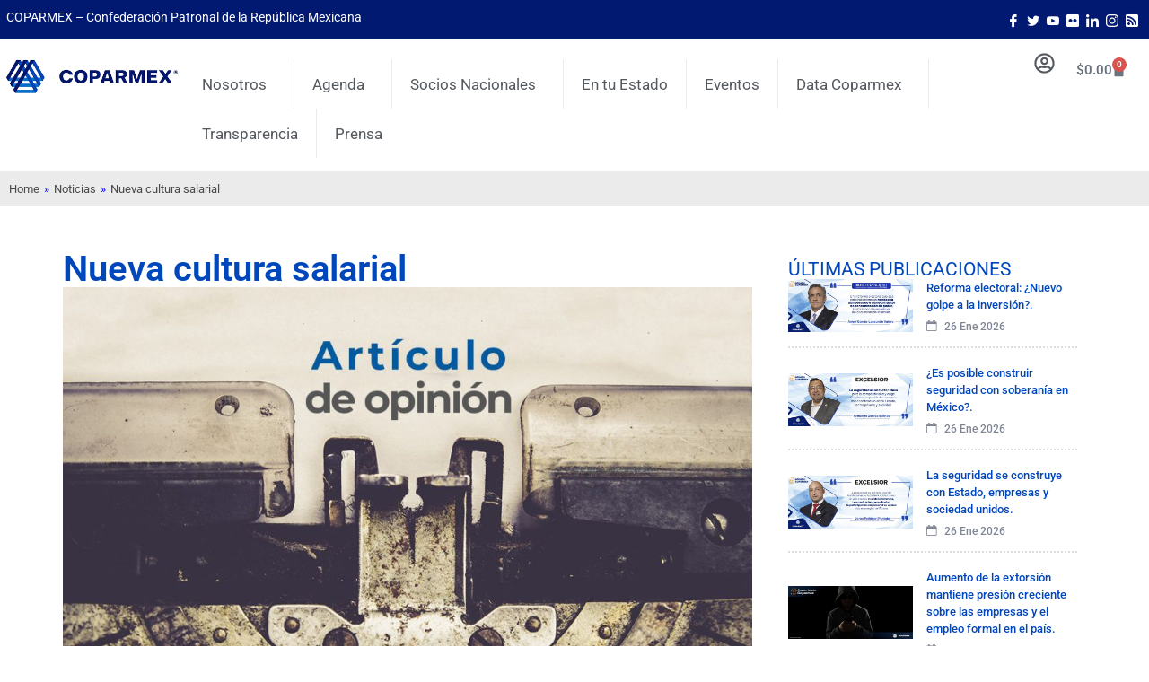

--- FILE ---
content_type: text/html; charset=UTF-8
request_url: https://coparmex.org.mx/nueva-cultura-salarial/
body_size: 23252
content:
<!doctype html>
<html lang="es" prefix="og: http://ogp.me/ns# fb: http://ogp.me/ns/fb#">
<head>
<meta name="MobileOptimized" content="width" />
<meta name="HandheldFriendly" content="true" />
<meta name="generator" content="Drupal 9 (https://www.drupal.org)" />

<meta name="MobileOptimized" content="width" />
<meta name="HandheldFriendly" content="true" />

<meta charset="UTF-8">
<title>Nueva cultura salarial</title><meta name="robots" content="index,follow"><meta name="googlebot" content="index,follow,max-snippet:-1,max-image-preview:large,max-video-preview:-1"><meta name="bingbot" content="index,follow,max-snippet:-1,max-image-preview:large,max-video-preview:-1"><meta name="description" content="Autor: Juan Manuel Hernandez Niebla El salario mínimo (SM) en Mexico ha perdido el 57% de su poder adquisitivo durante los últimos 50 años, con la consecuente pérdida tanto de su representatividad en la vida laboral de los mexicanos como en la calidad de vida de la población que percibe este ingreso. En la" /><link rel="canonical" href="https://coparmex.org.mx/nueva-cultura-salarial/" /><link rel="alternate" type="application/rss+xml" href="https://coparmex.org.mx/sitemap.xml" /><meta property="og:url" content="https://coparmex.org.mx/nueva-cultura-salarial/" /><meta property="og:title" content="Nueva cultura salarial" /><meta property="og:description" content="Autor: Juan Manuel Hernandez Niebla El salario mínimo (SM) en Mexico ha perdido el 57% de su poder adquisitivo durante los últimos 50 años, con la consecuente pérdida tanto de su representatividad en" /><meta property="og:type" content="article" /><meta property="og:image" content="https://coparmex.org.mx/storage/2024/02/ArticuloO-1.jpg" /><meta property="og:image:width" content="1200" /><meta property="og:image:height" content="800" /><meta property="og:image:type" content="image/jpeg" /><meta property="og:site_name" content="Coparmex Nacional" /><meta property="og:locale" content="es_MX" /><meta property="og:publish_date" content="2018-05-15T14:00:09+00:00" /><meta property="article:published_time" content="2018-05-15T14:00:09+00:00" /><meta property="article:modified_time" content="2018-05-15T14:00:09+00:00" /><meta property="article:section" content="Noticias" /><meta property="article:author" content="h@dmin" /><meta property="article:publisher" content="https://www.facebook.com/coparmexnacional" /><meta property="twitter:url" content="https://coparmex.org.mx/nueva-cultura-salarial/" /><meta property="twitter:title" content="Nueva cultura salarial" /><meta property="twitter:description" content="Autor: Juan Manuel Hernandez Niebla El salario mínimo (SM) en Mexico ha perdido el 57% de su poder adquisitivo durante los últimos 50 años, con la consecuente pérdida tanto de su representatividad en la vida laboral de los mexicanos como en la calidad de vida de la población que" /><meta property="twitter:image" content="https://coparmex.org.mx/storage/2024/02/ArticuloO-1.jpg" /><meta property="twitter:domain" content="Coparmex Nacional" /><meta property="twitter:card" content="summary_large_image" /><meta property="twitter:creator" content="@Coparmex" /><meta property="twitter:site" content="@Coparmex" /><script type="application/ld+json">{"@context":"https://schema.org","@graph":[{"@type":"NewsArticle","@id":"https://coparmex.org.mx/nueva-cultura-salarial/#NewsArticle","url":"https://coparmex.org.mx/nueva-cultura-salarial/","headline":"Nueva cultura salarial","description":"Autor: Juan Manuel Hernandez Niebla El salario m\u00ednimo (SM) en Mexico ha perdido el 57% de su poder adquisitivo durante los \u00faltimos 50 a\u00f1os, con la consecuente p\u00e9rdida tanto de su representatividad en la vida laboral de los mexicanos como en la calidad de vida de la poblaci\u00f3n que percibe este ingreso. En la","datePublished":"2026-01-27T01:14:06-05:00","dateModified":"2026-01-27T01:14:06-05:00","image":{"@type":"ImageObject","@id":"https://coparmex.org.mx/nueva-cultura-salarial/#b9b377fc89","url":"https://coparmex.org.mx/storage/2024/02/ArticuloO-1.jpg","width":"1200","height":"800"},"author":{"@type":"Person","@id":"https://coparmex.org.mx/writer/hdmin/#2968492817","url":"https://coparmex.org.mx/writer/hdmin/","name":"h@dmin"},"publisher":{"@id":"https://coparmex.org.mx#organization"}},{"@type":"BreadcrumbList","@id":"https://coparmex.org.mx/nueva-cultura-salarial/#breadcrumblist","itemListElement":[{"@type":"ListItem","position":"1","item":{"@id":"https://coparmex.org.mx","name":"Coparmex Nacional | Confederaci\u00f3n Patronal de la Rep\u00fablica Mexicana"}},{"@type":"ListItem","position":"2","item":{"@id":"https://coparmex.org.mx/category/noticias/","name":"Noticias"}},{"@type":"ListItem","position":"3","item":{"@id":"https://coparmex.org.mx/nueva-cultura-salarial/","name":"Nueva cultura salarial"}}]}]}</script>
<meta name="viewport" content="width=device-width, initial-scale=1">
<link rel="profile" href="https://gmpg.org/xfn/11">
<link rel='dns-prefetch' href='//www.googletagmanager.com' />
<link rel="alternate" type="application/rss+xml" title="Coparmex Nacional &raquo; Feed" href="https://coparmex.org.mx/feed/" />
<link rel="alternate" type="application/rss+xml" title="Coparmex Nacional &raquo; RSS de los comentarios" href="https://coparmex.org.mx/comments/feed/" />
<link rel="alternate" type="application/rss+xml" title="Coparmex Nacional &raquo; Nueva cultura salarial RSS de los comentarios" href="https://coparmex.org.mx/nueva-cultura-salarial/feed/" />
<link rel="alternate" title="oEmbed (JSON)" type="application/json+oembed" href="https://coparmex.org.mx/wp-json/oembed/1.0/embed?url=https%3A%2F%2Fcoparmex.org.mx%2Fnueva-cultura-salarial%2F" />
<link rel="alternate" title="oEmbed (XML)" type="text/xml+oembed" href="https://coparmex.org.mx/wp-json/oembed/1.0/embed?url=https%3A%2F%2Fcoparmex.org.mx%2Fnueva-cultura-salarial%2F&#038;format=xml" />
<style id='wp-img-auto-sizes-contain-inline-css'>
img:is([sizes=auto i],[sizes^="auto," i]){contain-intrinsic-size:3000px 1500px}
</style>
<link rel='stylesheet' id='wp-block-library-css' href='//coparmex.org.mx/core/cache/wpfc-minified/e5ewiyqk/dugr8.css' media='all' />
<style id='wp-block-paragraph-inline-css'>
.is-small-text{font-size:.875em}.is-regular-text{font-size:1em}.is-large-text{font-size:2.25em}.is-larger-text{font-size:3em}.has-drop-cap:not(:focus):first-letter{float:left;font-size:8.4em;font-style:normal;font-weight:100;line-height:.68;margin:.05em .1em 0 0;text-transform:uppercase}body.rtl .has-drop-cap:not(:focus):first-letter{float:none;margin-left:.1em}p.has-drop-cap.has-background{overflow:hidden}:root :where(p.has-background){padding:1.25em 2.375em}:where(p.has-text-color:not(.has-link-color)) a{color:inherit}p.has-text-align-left[style*="writing-mode:vertical-lr"],p.has-text-align-right[style*="writing-mode:vertical-rl"]{rotate:180deg}
</style>
<link rel='stylesheet' id='wc-blocks-style-css' href='//coparmex.org.mx/core/cache/wpfc-minified/d30du5tc/dugib.css' media='all' />
<style id='global-styles-inline-css'>
:root{--wp--preset--aspect-ratio--square: 1;--wp--preset--aspect-ratio--4-3: 4/3;--wp--preset--aspect-ratio--3-4: 3/4;--wp--preset--aspect-ratio--3-2: 3/2;--wp--preset--aspect-ratio--2-3: 2/3;--wp--preset--aspect-ratio--16-9: 16/9;--wp--preset--aspect-ratio--9-16: 9/16;--wp--preset--color--black: #000000;--wp--preset--color--cyan-bluish-gray: #abb8c3;--wp--preset--color--white: #ffffff;--wp--preset--color--pale-pink: #f78da7;--wp--preset--color--vivid-red: #cf2e2e;--wp--preset--color--luminous-vivid-orange: #ff6900;--wp--preset--color--luminous-vivid-amber: #fcb900;--wp--preset--color--light-green-cyan: #7bdcb5;--wp--preset--color--vivid-green-cyan: #00d084;--wp--preset--color--pale-cyan-blue: #8ed1fc;--wp--preset--color--vivid-cyan-blue: #0693e3;--wp--preset--color--vivid-purple: #9b51e0;--wp--preset--gradient--vivid-cyan-blue-to-vivid-purple: linear-gradient(135deg,rgb(6,147,227) 0%,rgb(155,81,224) 100%);--wp--preset--gradient--light-green-cyan-to-vivid-green-cyan: linear-gradient(135deg,rgb(122,220,180) 0%,rgb(0,208,130) 100%);--wp--preset--gradient--luminous-vivid-amber-to-luminous-vivid-orange: linear-gradient(135deg,rgb(252,185,0) 0%,rgb(255,105,0) 100%);--wp--preset--gradient--luminous-vivid-orange-to-vivid-red: linear-gradient(135deg,rgb(255,105,0) 0%,rgb(207,46,46) 100%);--wp--preset--gradient--very-light-gray-to-cyan-bluish-gray: linear-gradient(135deg,rgb(238,238,238) 0%,rgb(169,184,195) 100%);--wp--preset--gradient--cool-to-warm-spectrum: linear-gradient(135deg,rgb(74,234,220) 0%,rgb(151,120,209) 20%,rgb(207,42,186) 40%,rgb(238,44,130) 60%,rgb(251,105,98) 80%,rgb(254,248,76) 100%);--wp--preset--gradient--blush-light-purple: linear-gradient(135deg,rgb(255,206,236) 0%,rgb(152,150,240) 100%);--wp--preset--gradient--blush-bordeaux: linear-gradient(135deg,rgb(254,205,165) 0%,rgb(254,45,45) 50%,rgb(107,0,62) 100%);--wp--preset--gradient--luminous-dusk: linear-gradient(135deg,rgb(255,203,112) 0%,rgb(199,81,192) 50%,rgb(65,88,208) 100%);--wp--preset--gradient--pale-ocean: linear-gradient(135deg,rgb(255,245,203) 0%,rgb(182,227,212) 50%,rgb(51,167,181) 100%);--wp--preset--gradient--electric-grass: linear-gradient(135deg,rgb(202,248,128) 0%,rgb(113,206,126) 100%);--wp--preset--gradient--midnight: linear-gradient(135deg,rgb(2,3,129) 0%,rgb(40,116,252) 100%);--wp--preset--font-size--small: 13px;--wp--preset--font-size--medium: 20px;--wp--preset--font-size--large: 36px;--wp--preset--font-size--x-large: 42px;--wp--preset--spacing--20: 0.44rem;--wp--preset--spacing--30: 0.67rem;--wp--preset--spacing--40: 1rem;--wp--preset--spacing--50: 1.5rem;--wp--preset--spacing--60: 2.25rem;--wp--preset--spacing--70: 3.38rem;--wp--preset--spacing--80: 5.06rem;--wp--preset--shadow--natural: 6px 6px 9px rgba(0, 0, 0, 0.2);--wp--preset--shadow--deep: 12px 12px 50px rgba(0, 0, 0, 0.4);--wp--preset--shadow--sharp: 6px 6px 0px rgba(0, 0, 0, 0.2);--wp--preset--shadow--outlined: 6px 6px 0px -3px rgb(255, 255, 255), 6px 6px rgb(0, 0, 0);--wp--preset--shadow--crisp: 6px 6px 0px rgb(0, 0, 0);}:root { --wp--style--global--content-size: 800px;--wp--style--global--wide-size: 1200px; }:where(body) { margin: 0; }.wp-site-blocks > .alignleft { float: left; margin-right: 2em; }.wp-site-blocks > .alignright { float: right; margin-left: 2em; }.wp-site-blocks > .aligncenter { justify-content: center; margin-left: auto; margin-right: auto; }:where(.wp-site-blocks) > * { margin-block-start: 24px; margin-block-end: 0; }:where(.wp-site-blocks) > :first-child { margin-block-start: 0; }:where(.wp-site-blocks) > :last-child { margin-block-end: 0; }:root { --wp--style--block-gap: 24px; }:root :where(.is-layout-flow) > :first-child{margin-block-start: 0;}:root :where(.is-layout-flow) > :last-child{margin-block-end: 0;}:root :where(.is-layout-flow) > *{margin-block-start: 24px;margin-block-end: 0;}:root :where(.is-layout-constrained) > :first-child{margin-block-start: 0;}:root :where(.is-layout-constrained) > :last-child{margin-block-end: 0;}:root :where(.is-layout-constrained) > *{margin-block-start: 24px;margin-block-end: 0;}:root :where(.is-layout-flex){gap: 24px;}:root :where(.is-layout-grid){gap: 24px;}.is-layout-flow > .alignleft{float: left;margin-inline-start: 0;margin-inline-end: 2em;}.is-layout-flow > .alignright{float: right;margin-inline-start: 2em;margin-inline-end: 0;}.is-layout-flow > .aligncenter{margin-left: auto !important;margin-right: auto !important;}.is-layout-constrained > .alignleft{float: left;margin-inline-start: 0;margin-inline-end: 2em;}.is-layout-constrained > .alignright{float: right;margin-inline-start: 2em;margin-inline-end: 0;}.is-layout-constrained > .aligncenter{margin-left: auto !important;margin-right: auto !important;}.is-layout-constrained > :where(:not(.alignleft):not(.alignright):not(.alignfull)){max-width: var(--wp--style--global--content-size);margin-left: auto !important;margin-right: auto !important;}.is-layout-constrained > .alignwide{max-width: var(--wp--style--global--wide-size);}body .is-layout-flex{display: flex;}.is-layout-flex{flex-wrap: wrap;align-items: center;}.is-layout-flex > :is(*, div){margin: 0;}body .is-layout-grid{display: grid;}.is-layout-grid > :is(*, div){margin: 0;}body{padding-top: 0px;padding-right: 0px;padding-bottom: 0px;padding-left: 0px;}a:where(:not(.wp-element-button)){text-decoration: underline;}:root :where(.wp-element-button, .wp-block-button__link){background-color: #32373c;border-width: 0;color: #fff;font-family: inherit;font-size: inherit;font-style: inherit;font-weight: inherit;letter-spacing: inherit;line-height: inherit;padding-top: calc(0.667em + 2px);padding-right: calc(1.333em + 2px);padding-bottom: calc(0.667em + 2px);padding-left: calc(1.333em + 2px);text-decoration: none;text-transform: inherit;}.has-black-color{color: var(--wp--preset--color--black) !important;}.has-cyan-bluish-gray-color{color: var(--wp--preset--color--cyan-bluish-gray) !important;}.has-white-color{color: var(--wp--preset--color--white) !important;}.has-pale-pink-color{color: var(--wp--preset--color--pale-pink) !important;}.has-vivid-red-color{color: var(--wp--preset--color--vivid-red) !important;}.has-luminous-vivid-orange-color{color: var(--wp--preset--color--luminous-vivid-orange) !important;}.has-luminous-vivid-amber-color{color: var(--wp--preset--color--luminous-vivid-amber) !important;}.has-light-green-cyan-color{color: var(--wp--preset--color--light-green-cyan) !important;}.has-vivid-green-cyan-color{color: var(--wp--preset--color--vivid-green-cyan) !important;}.has-pale-cyan-blue-color{color: var(--wp--preset--color--pale-cyan-blue) !important;}.has-vivid-cyan-blue-color{color: var(--wp--preset--color--vivid-cyan-blue) !important;}.has-vivid-purple-color{color: var(--wp--preset--color--vivid-purple) !important;}.has-black-background-color{background-color: var(--wp--preset--color--black) !important;}.has-cyan-bluish-gray-background-color{background-color: var(--wp--preset--color--cyan-bluish-gray) !important;}.has-white-background-color{background-color: var(--wp--preset--color--white) !important;}.has-pale-pink-background-color{background-color: var(--wp--preset--color--pale-pink) !important;}.has-vivid-red-background-color{background-color: var(--wp--preset--color--vivid-red) !important;}.has-luminous-vivid-orange-background-color{background-color: var(--wp--preset--color--luminous-vivid-orange) !important;}.has-luminous-vivid-amber-background-color{background-color: var(--wp--preset--color--luminous-vivid-amber) !important;}.has-light-green-cyan-background-color{background-color: var(--wp--preset--color--light-green-cyan) !important;}.has-vivid-green-cyan-background-color{background-color: var(--wp--preset--color--vivid-green-cyan) !important;}.has-pale-cyan-blue-background-color{background-color: var(--wp--preset--color--pale-cyan-blue) !important;}.has-vivid-cyan-blue-background-color{background-color: var(--wp--preset--color--vivid-cyan-blue) !important;}.has-vivid-purple-background-color{background-color: var(--wp--preset--color--vivid-purple) !important;}.has-black-border-color{border-color: var(--wp--preset--color--black) !important;}.has-cyan-bluish-gray-border-color{border-color: var(--wp--preset--color--cyan-bluish-gray) !important;}.has-white-border-color{border-color: var(--wp--preset--color--white) !important;}.has-pale-pink-border-color{border-color: var(--wp--preset--color--pale-pink) !important;}.has-vivid-red-border-color{border-color: var(--wp--preset--color--vivid-red) !important;}.has-luminous-vivid-orange-border-color{border-color: var(--wp--preset--color--luminous-vivid-orange) !important;}.has-luminous-vivid-amber-border-color{border-color: var(--wp--preset--color--luminous-vivid-amber) !important;}.has-light-green-cyan-border-color{border-color: var(--wp--preset--color--light-green-cyan) !important;}.has-vivid-green-cyan-border-color{border-color: var(--wp--preset--color--vivid-green-cyan) !important;}.has-pale-cyan-blue-border-color{border-color: var(--wp--preset--color--pale-cyan-blue) !important;}.has-vivid-cyan-blue-border-color{border-color: var(--wp--preset--color--vivid-cyan-blue) !important;}.has-vivid-purple-border-color{border-color: var(--wp--preset--color--vivid-purple) !important;}.has-vivid-cyan-blue-to-vivid-purple-gradient-background{background: var(--wp--preset--gradient--vivid-cyan-blue-to-vivid-purple) !important;}.has-light-green-cyan-to-vivid-green-cyan-gradient-background{background: var(--wp--preset--gradient--light-green-cyan-to-vivid-green-cyan) !important;}.has-luminous-vivid-amber-to-luminous-vivid-orange-gradient-background{background: var(--wp--preset--gradient--luminous-vivid-amber-to-luminous-vivid-orange) !important;}.has-luminous-vivid-orange-to-vivid-red-gradient-background{background: var(--wp--preset--gradient--luminous-vivid-orange-to-vivid-red) !important;}.has-very-light-gray-to-cyan-bluish-gray-gradient-background{background: var(--wp--preset--gradient--very-light-gray-to-cyan-bluish-gray) !important;}.has-cool-to-warm-spectrum-gradient-background{background: var(--wp--preset--gradient--cool-to-warm-spectrum) !important;}.has-blush-light-purple-gradient-background{background: var(--wp--preset--gradient--blush-light-purple) !important;}.has-blush-bordeaux-gradient-background{background: var(--wp--preset--gradient--blush-bordeaux) !important;}.has-luminous-dusk-gradient-background{background: var(--wp--preset--gradient--luminous-dusk) !important;}.has-pale-ocean-gradient-background{background: var(--wp--preset--gradient--pale-ocean) !important;}.has-electric-grass-gradient-background{background: var(--wp--preset--gradient--electric-grass) !important;}.has-midnight-gradient-background{background: var(--wp--preset--gradient--midnight) !important;}.has-small-font-size{font-size: var(--wp--preset--font-size--small) !important;}.has-medium-font-size{font-size: var(--wp--preset--font-size--medium) !important;}.has-large-font-size{font-size: var(--wp--preset--font-size--large) !important;}.has-x-large-font-size{font-size: var(--wp--preset--font-size--x-large) !important;}
</style>
<link rel='stylesheet' id='woocommerce-layout-css' href='//coparmex.org.mx/core/cache/wpfc-minified/8jt9yltp/dugib.css' media='all' />
<link rel='stylesheet' id='woocommerce-smallscreen-css' href='//coparmex.org.mx/core/cache/wpfc-minified/etlpeo8k/dugib.css' media='only screen and (max-width: 768px)' />
<link rel='stylesheet' id='woocommerce-general-css' href='//coparmex.org.mx/core/cache/wpfc-minified/13fp5kvk/dugib.css' media='all' />
<style id='woocommerce-inline-inline-css'>
.woocommerce form .form-row .required { visibility: visible; }
</style>
<link rel='stylesheet' id='brands-styles-css' href='//coparmex.org.mx/core/cache/wpfc-minified/ldvjvbzx/dugib.css' media='all' />
<link rel='stylesheet' id='hello-elementor-css' href='//coparmex.org.mx/core/cache/wpfc-minified/7jriiell/dugib.css' media='all' />
<link rel='stylesheet' id='hello-elementor-theme-style-css' href='//coparmex.org.mx/core/cache/wpfc-minified/10hpif3p/dugib.css' media='all' />
<link rel='stylesheet' id='hello-elementor-header-footer-css' href='//coparmex.org.mx/core/cache/wpfc-minified/2qysi435/dugib.css' media='all' />
<link rel='stylesheet' id='elementor-frontend-css' href='//coparmex.org.mx/core/cache/wpfc-minified/kztq7tlz/dugib.css' media='all' />
<link rel='stylesheet' id='elementor-post-5-css' href='https://coparmex.org.mx/storage/elementor/css/post-5.css' media='all' />
<link rel='stylesheet' id='widget-image-css' href='//coparmex.org.mx/core/cache/wpfc-minified/1r1l60xl/dugib.css' media='all' />
<link rel='stylesheet' id='widget-nav-menu-css' href='//coparmex.org.mx/core/cache/wpfc-minified/99l3rxke/dugib.css' media='all' />
<link rel='stylesheet' id='widget-woocommerce-menu-cart-css' href='//coparmex.org.mx/core/cache/wpfc-minified/76xva7r8/dugib.css' media='all' />
<link rel='stylesheet' id='widget-heading-css' href='//coparmex.org.mx/core/cache/wpfc-minified/6jzhnduf/dugib.css' media='all' />
<link rel='stylesheet' id='widget-icon-list-css' href='//coparmex.org.mx/core/cache/wpfc-minified/1niq1pnx/dugib.css' media='all' />
<link rel='stylesheet' id='widget-post-info-css' href='//coparmex.org.mx/core/cache/wpfc-minified/8jqtxzxw/dugr8.css' media='all' />
<link rel='stylesheet' id='widget-share-buttons-css' href='//coparmex.org.mx/core/cache/wpfc-minified/30793y1c/dugr8.css' media='all' />
<link rel='stylesheet' id='e-apple-webkit-css' href='//coparmex.org.mx/core/cache/wpfc-minified/e704iud6/dugr8.css' media='all' />
<link rel='stylesheet' id='widget-divider-css' href='//coparmex.org.mx/core/cache/wpfc-minified/l93ah5j2/dugr8.css' media='all' />
<link rel='stylesheet' id='widget-posts-css' href='//coparmex.org.mx/core/cache/wpfc-minified/e2dy8hcr/dugr8.css' media='all' />
<link rel='stylesheet' id='elementor-post-9-css' href='https://coparmex.org.mx/storage/elementor/css/post-9.css' media='all' />
<link rel='stylesheet' id='elementor-post-55-css' href='https://coparmex.org.mx/storage/elementor/css/post-55.css' media='all' />
<link rel='stylesheet' id='elementor-post-95910-css' href='https://coparmex.org.mx/storage/elementor/css/post-95910.css' media='all' />
<link rel='stylesheet' id='hello-elementor-child-style-css' href='//coparmex.org.mx/core/views/71b7d50ea1/design.css' media='all' />
<link rel='stylesheet' id='ekit-widget-styles-css' href='//coparmex.org.mx/core/cache/wpfc-minified/qutyovyh/dugib.css' media='all' />
<link rel='stylesheet' id='ekit-widget-styles-pro-css' href='//coparmex.org.mx/core/cache/wpfc-minified/mle1xw5d/dugib.css' media='all' />
<link rel='stylesheet' id='ekit-responsive-css' href='//coparmex.org.mx/core/cache/wpfc-minified/8ilk3heq/dugib.css' media='all' />
<link rel='stylesheet' id='elementor-gf-local-roboto-css' href='//coparmex.org.mx/core/cache/wpfc-minified/46ioj5w/dugib.css' media='all' />
<link rel='stylesheet' id='elementor-gf-local-robotoslab-css' href='//coparmex.org.mx/core/cache/wpfc-minified/77bwdsio/dugib.css' media='all' />
<link rel='stylesheet' id='elementor-icons-ekiticons-css' href='//coparmex.org.mx/core/cache/wpfc-minified/k2y89vpo/dugib.css' media='all' />
<script src="https://coparmex.org.mx/lib/js/jquery/jquery.min.js" id="jquery-core-js"></script>
<script src="https://coparmex.org.mx/lib/js/jquery/jquery-migrate.min.js" id="jquery-migrate-js"></script>
<script src="https://coparmex.org.mx/core/modules/39d10ee62c/assets/js/jquery-blockui/jquery.blockUI.min.js" id="jquery-blockui-js" defer data-wp-strategy="defer"></script>
<script id="wc-add-to-cart-js-extra">
var wc_add_to_cart_params = {"ajax_url":"https://coparmex.org.mx/ajax-call","wc_ajax_url":"/?wc-ajax=%%endpoint%%","i18n_view_cart":"Ver carrito","cart_url":"https://coparmex.org.mx/carrito/","is_cart":"","cart_redirect_after_add":"no"};
</script>
<script src="https://coparmex.org.mx/core/modules/39d10ee62c/assets/js/frontend/add-to-cart.min.js" id="wc-add-to-cart-js" defer data-wp-strategy="defer"></script>
<script src="https://coparmex.org.mx/core/modules/39d10ee62c/assets/js/js-cookie/js.cookie.min.js" id="js-cookie-js" defer data-wp-strategy="defer"></script>
<script id="woocommerce-js-extra">
var woocommerce_params = {"ajax_url":"https://coparmex.org.mx/ajax-call","wc_ajax_url":"/?wc-ajax=%%endpoint%%","i18n_password_show":"Show password","i18n_password_hide":"Hide password"};
</script>
<script src="https://coparmex.org.mx/core/modules/39d10ee62c/assets/js/frontend/woocommerce.min.js" id="woocommerce-js" defer data-wp-strategy="defer"></script>
<link rel='shortlink' href='https://coparmex.org.mx/?p=762' />
<script async src="https://www.googletagmanager.com/gtag/js?id=G-JJX0BSG19M"></script>
<script>
window.dataLayer = window.dataLayer || [];
function gtag(){dataLayer.push(arguments);}
gtag('js', new Date());
gtag('config', 'G-JJX0BSG19M');
</script>
<noscript><style>.woocommerce-product-gallery{ opacity: 1 !important; }</style></noscript>
<script type="text/javascript">var elementskit_module_parallax_url = "https://coparmex.org.mx/core/modules/e952fbe8ec/modules/parallax/";</script>			<style>
.e-con.e-parent:nth-of-type(n+4):not(.e-lazyloaded):not(.e-no-lazyload),
.e-con.e-parent:nth-of-type(n+4):not(.e-lazyloaded):not(.e-no-lazyload) * {
background-image: none !important;
}
@media screen and (max-height: 1024px) {
.e-con.e-parent:nth-of-type(n+3):not(.e-lazyloaded):not(.e-no-lazyload),
.e-con.e-parent:nth-of-type(n+3):not(.e-lazyloaded):not(.e-no-lazyload) * {
background-image: none !important;
}
}
@media screen and (max-height: 640px) {
.e-con.e-parent:nth-of-type(n+2):not(.e-lazyloaded):not(.e-no-lazyload),
.e-con.e-parent:nth-of-type(n+2):not(.e-lazyloaded):not(.e-no-lazyload) * {
background-image: none !important;
}
}
</style>
<link rel="icon" href="https://coparmex.org.mx/storage/2024/02/favicon.png" sizes="32x32" />
<link rel="icon" href="https://coparmex.org.mx/storage/2024/02/favicon.png" sizes="192x192" />
<link rel="apple-touch-icon" href="https://coparmex.org.mx/storage/2024/02/favicon.png" />
<meta name="msapplication-TileImage" content="https://coparmex.org.mx/storage/2024/02/favicon.png" />
<style id="wp-custom-css">
a {
color: #0047bb; /*Normal Link Color*/
}
a:active, a:hover {
color: #021972; /*Hover and Active satet color*/
}
</style>
<link rel='stylesheet' id='wc-stripe-blocks-checkout-style-css' href='//coparmex.org.mx/core/cache/wpfc-minified/eu33gvhn/dugib.css' media='all' />
<link rel='stylesheet' id='elementskit-reset-button-for-pro-form-css-css' href='//coparmex.org.mx/core/cache/wpfc-minified/egzxebcn/dugib.css' media='all' />
</head>
<body class="wp-singular post-template-default single single-post postid-762 single-format-standard wp-custom-logo wp-embed-responsive wp-theme-hello-elementor wp-child-theme-hello-theme-child theme-hello-elementor woocommerce-no-js hello-elementor-default elementor-default elementor-kit-5 elementor-page-95910">
<a class="skip-link screen-reader-text" href="#content">Ir al contenido</a>
<div data-elementor-type="header" data-elementor-id="9" class="elementor elementor-9 elementor-location-header" data-elementor-post-type="elementor_library">
<div class="elementor-element elementor-element-6e8a153 e-con-full e-flex e-con e-parent" data-id="6e8a153" data-element_type="container" data-settings="{&quot;background_background&quot;:&quot;classic&quot;,&quot;ekit_has_onepagescroll_dot&quot;:&quot;yes&quot;}">
<div class="elementor-element elementor-element-0d9b88e e-con-full e-flex e-con e-child" data-id="0d9b88e" data-element_type="container" data-settings="{&quot;ekit_has_onepagescroll_dot&quot;:&quot;yes&quot;}">
<div class="elementor-element elementor-element-4d8182e elementor-widget elementor-widget-text-editor" data-id="4d8182e" data-element_type="widget" data-settings="{&quot;ekit_we_effect_on&quot;:&quot;none&quot;}" data-widget_type="text-editor.default">
<div class="elementor-widget-container">
<p>COPARMEX &#8211; Confederación Patronal de la República Mexicana</p>								</div>
</div>
</div>
<div class="elementor-element elementor-element-af23779 e-con-full e-flex e-con e-child" data-id="af23779" data-element_type="container" data-settings="{&quot;ekit_has_onepagescroll_dot&quot;:&quot;yes&quot;}">
<div class="elementor-element elementor-element-b44ba19 elementor-widget elementor-widget-elementskit-social-media" data-id="b44ba19" data-element_type="widget" data-settings="{&quot;ekit_we_effect_on&quot;:&quot;none&quot;}" data-widget_type="elementskit-social-media.default">
<div class="elementor-widget-container">
<div class="ekit-wid-con" >			 <ul class="ekit_social_media">
<li class="elementor-repeater-item-8c9089f">
<a
href="https://www.facebook.com/coparmexnacional" aria-label="Facebook" class="facebook" >
<i aria-hidden="true" class="icon icon-facebook"></i>									
</a>
</li>
<li class="elementor-repeater-item-a898212">
<a
href="https://twitter.com/Coparmex" aria-label="Twitter" class="twitter" >
<i aria-hidden="true" class="icon icon-twitter"></i>									
</a>
</li>
<li class="elementor-repeater-item-2f3d610">
<a
href="https://www.youtube.com/user/videotecaCoparmex" aria-label="Youtube" class="v" >
<i aria-hidden="true" class="icon icon-youtube-v"></i>									
</a>
</li>
<li class="elementor-repeater-item-f61bc97">
<a
href="https://www.flickr.com/photos/coparmexnacional/" aria-label="Flicker" class="flickr" >
<svg aria-hidden="true" class="e-font-icon-svg e-fab-flickr" viewBox="0 0 448 512" xmlns="http://www.w3.org/2000/svg"><path d="M400 32H48C21.5 32 0 53.5 0 80v352c0 26.5 21.5 48 48 48h352c26.5 0 48-21.5 48-48V80c0-26.5-21.5-48-48-48zM144.5 319c-35.1 0-63.5-28.4-63.5-63.5s28.4-63.5 63.5-63.5 63.5 28.4 63.5 63.5-28.4 63.5-63.5 63.5zm159 0c-35.1 0-63.5-28.4-63.5-63.5s28.4-63.5 63.5-63.5 63.5 28.4 63.5 63.5-28.4 63.5-63.5 63.5z"></path></svg>									
</a>
</li>
<li class="elementor-repeater-item-7689eea">
<a
href="https://www.linkedin.com/company/coparmexnacional/" aria-label="LinkedIn" class="linkedin" >
<i aria-hidden="true" class="icon icon-linkedin"></i>									
</a>
</li>
<li class="elementor-repeater-item-ef17171">
<a
href="https://www.instagram.com/coparmexnacional/" aria-label="Instagram" class="instagram" >
<svg aria-hidden="true" class="e-font-icon-svg e-fab-instagram" viewBox="0 0 448 512" xmlns="http://www.w3.org/2000/svg"><path d="M224.1 141c-63.6 0-114.9 51.3-114.9 114.9s51.3 114.9 114.9 114.9S339 319.5 339 255.9 287.7 141 224.1 141zm0 189.6c-41.1 0-74.7-33.5-74.7-74.7s33.5-74.7 74.7-74.7 74.7 33.5 74.7 74.7-33.6 74.7-74.7 74.7zm146.4-194.3c0 14.9-12 26.8-26.8 26.8-14.9 0-26.8-12-26.8-26.8s12-26.8 26.8-26.8 26.8 12 26.8 26.8zm76.1 27.2c-1.7-35.9-9.9-67.7-36.2-93.9-26.2-26.2-58-34.4-93.9-36.2-37-2.1-147.9-2.1-184.9 0-35.8 1.7-67.6 9.9-93.9 36.1s-34.4 58-36.2 93.9c-2.1 37-2.1 147.9 0 184.9 1.7 35.9 9.9 67.7 36.2 93.9s58 34.4 93.9 36.2c37 2.1 147.9 2.1 184.9 0 35.9-1.7 67.7-9.9 93.9-36.2 26.2-26.2 34.4-58 36.2-93.9 2.1-37 2.1-147.8 0-184.8zM398.8 388c-7.8 19.6-22.9 34.7-42.6 42.6-29.5 11.7-99.5 9-132.1 9s-102.7 2.6-132.1-9c-19.6-7.8-34.7-22.9-42.6-42.6-11.7-29.5-9-99.5-9-132.1s-2.6-102.7 9-132.1c7.8-19.6 22.9-34.7 42.6-42.6 29.5-11.7 99.5-9 132.1-9s102.7-2.6 132.1 9c19.6 7.8 34.7 22.9 42.6 42.6 11.7 29.5 9 99.5 9 132.1s2.7 102.7-9 132.1z"></path></svg>									
</a>
</li>
<li class="elementor-repeater-item-97baec9">
<a
href="https://coparmex.org.mx/feed/" aria-label="Rss" class="square" >
<svg aria-hidden="true" class="e-font-icon-svg e-fas-rss-square" viewBox="0 0 448 512" xmlns="http://www.w3.org/2000/svg"><path d="M400 32H48C21.49 32 0 53.49 0 80v352c0 26.51 21.49 48 48 48h352c26.51 0 48-21.49 48-48V80c0-26.51-21.49-48-48-48zM112 416c-26.51 0-48-21.49-48-48s21.49-48 48-48 48 21.49 48 48-21.49 48-48 48zm157.533 0h-34.335c-6.011 0-11.051-4.636-11.442-10.634-5.214-80.05-69.243-143.92-149.123-149.123-5.997-.39-10.633-5.431-10.633-11.441v-34.335c0-6.535 5.468-11.777 11.994-11.425 110.546 5.974 198.997 94.536 204.964 204.964.352 6.526-4.89 11.994-11.425 11.994zm103.027 0h-34.334c-6.161 0-11.175-4.882-11.427-11.038-5.598-136.535-115.204-246.161-251.76-251.76C68.882 152.949 64 147.935 64 141.774V107.44c0-6.454 5.338-11.664 11.787-11.432 167.83 6.025 302.21 141.191 308.205 308.205.232 6.449-4.978 11.787-11.432 11.787z"></path></svg>									
</a>
</li>
</ul>
</div>				</div>
</div>
</div>
</div>
<div class="elementor-element elementor-element-207f8aa e-con-full e-flex e-con e-parent" data-id="207f8aa" data-element_type="container" data-settings="{&quot;ekit_has_onepagescroll_dot&quot;:&quot;yes&quot;}">
<div class="elementor-element elementor-element-e048cbb e-con-full e-flex e-con e-child" data-id="e048cbb" data-element_type="container" data-settings="{&quot;ekit_has_onepagescroll_dot&quot;:&quot;yes&quot;}">
<div class="elementor-element elementor-element-5e1c3f3 elementor-widget elementor-widget-image" data-id="5e1c3f3" data-element_type="widget" data-settings="{&quot;ekit_we_effect_on&quot;:&quot;none&quot;}" data-widget_type="image.default">
<div class="elementor-widget-container">
<a href="https://coparmex.org.mx/">
<img width="386" height="100" src="https://coparmex.org.mx/storage/2024/02/cpm-logo-new.png" class="attachment-large size-large wp-image-12" alt="Coparmex" srcset="https://coparmex.org.mx/storage/2024/02/cpm-logo-new.png 386w, https://coparmex.org.mx/storage/2024/02/cpm-logo-new-300x78.png 300w" sizes="(max-width: 386px) 100vw, 386px" />								</a>
</div>
</div>
</div>
<div class="elementor-element elementor-element-c100c4f e-con-full e-flex e-con e-child" data-id="c100c4f" data-element_type="container" data-settings="{&quot;ekit_has_onepagescroll_dot&quot;:&quot;yes&quot;}">
<div class="elementor-element elementor-element-dfc47cd elementor-nav-menu__text-align-center elementor-nav-menu__align-start elementor-nav-menu--dropdown-tablet elementor-nav-menu--toggle elementor-nav-menu--burger elementor-widget elementor-widget-nav-menu" data-id="dfc47cd" data-element_type="widget" data-settings="{&quot;submenu_icon&quot;:{&quot;value&quot;:&quot;&lt;i class=\&quot;\&quot;&gt;&lt;\/i&gt;&quot;,&quot;library&quot;:&quot;&quot;},&quot;layout&quot;:&quot;horizontal&quot;,&quot;toggle&quot;:&quot;burger&quot;,&quot;ekit_we_effect_on&quot;:&quot;none&quot;}" data-widget_type="nav-menu.default">
<div class="elementor-widget-container">
<nav aria-label="Menu" class="elementor-nav-menu--main elementor-nav-menu__container elementor-nav-menu--layout-horizontal e--pointer-framed e--animation-grow">
<ul id="menu-1-dfc47cd" class="elementor-nav-menu"><li class="menu-item menu-item-type-custom menu-item-object-custom menu-item-has-children menu-item-31"><a href="#" class="elementor-item elementor-item-anchor">Nosotros</a>
<ul class="sub-menu elementor-nav-menu--dropdown">
<li class="menu-item menu-item-type-post_type menu-item-object-page menu-item-30"><a href="https://coparmex.org.mx/quienes-somos/" class="elementor-sub-item">¿Quiénes somos?</a></li>
<li class="menu-item menu-item-type-post_type menu-item-object-page menu-item-95"><a href="https://coparmex.org.mx/nuestra-historia/" class="elementor-sub-item">Nuestra Historia</a></li>
<li class="menu-item menu-item-type-post_type menu-item-object-page menu-item-has-children menu-item-178"><a href="https://coparmex.org.mx/presidencia-nacional/" class="elementor-sub-item">Presidencia Nacional</a>
<ul class="sub-menu elementor-nav-menu--dropdown">
<li class="menu-item menu-item-type-custom menu-item-object-custom menu-item-6194"><a href="https://coparmex.org.mx/presidencia-nacional/#presidente" class="elementor-sub-item elementor-item-anchor">Juan José Sierra Álvarez</a></li>
<li class="menu-item menu-item-type-custom menu-item-object-custom menu-item-109139"><a href="https://coparmex.org.mx/mensajes-del-presidente/" class="elementor-sub-item">Mensajes del Presidente Nacional</a></li>
<li class="menu-item menu-item-type-custom menu-item-object-custom menu-item-has-children menu-item-6195"><a href="https://coparmex.org.mx/presidencia-nacional/#ejesdetrabajo" class="elementor-sub-item elementor-item-anchor">Ejes de Trabajo</a>
<ul class="sub-menu elementor-nav-menu--dropdown">
<li class="menu-item menu-item-type-post_type menu-item-object-page menu-item-6297"><a href="https://coparmex.org.mx/presidencia-nacional/cultura-empresarial/" class="elementor-sub-item">Cultura Empresarial</a></li>
</ul>
</li>
<li class="menu-item menu-item-type-custom menu-item-object-custom menu-item-6197"><a href="https://coparmex.org.mx/presidencia-nacional/#historicopresidentes" class="elementor-sub-item elementor-item-anchor">Histórico Presidentes</a></li>
</ul>
</li>
<li class="menu-item menu-item-type-post_type menu-item-object-page menu-item-has-children menu-item-6154"><a href="https://coparmex.org.mx/estructura-nacional/" class="elementor-sub-item">Estructura Nacional</a>
<ul class="sub-menu elementor-nav-menu--dropdown">
<li class="menu-item menu-item-type-custom menu-item-object-custom menu-item-has-children menu-item-6252"><a href="#" class="elementor-sub-item elementor-item-anchor">Órganos de gobierno</a>
<ul class="sub-menu elementor-nav-menu--dropdown">
<li class="menu-item menu-item-type-post_type menu-item-object-page menu-item-6246"><a href="https://coparmex.org.mx/estructura-nacional/asamblea/" class="elementor-sub-item">Asamblea</a></li>
<li class="menu-item menu-item-type-post_type menu-item-object-page menu-item-6885"><a href="https://coparmex.org.mx/estructura-nacional/consejo-nacional-directivo/" class="elementor-sub-item">Consejo Nacional Directivo</a></li>
<li class="menu-item menu-item-type-post_type menu-item-object-page menu-item-6248"><a href="https://coparmex.org.mx/estructura-nacional/comision-ejecutiva/" class="elementor-sub-item">Comisión Ejecutiva</a></li>
</ul>
</li>
<li class="menu-item menu-item-type-custom menu-item-object-custom menu-item-has-children menu-item-6417"><a href="#" class="elementor-sub-item elementor-item-anchor">Voluntarios</a>
<ul class="sub-menu elementor-nav-menu--dropdown">
<li class="menu-item menu-item-type-post_type menu-item-object-page menu-item-6425"><a href="https://coparmex.org.mx/estructura-nacional/presidente-nacional/" class="elementor-sub-item">Presidente Nacional</a></li>
<li class="menu-item menu-item-type-post_type menu-item-object-page menu-item-6420"><a href="https://coparmex.org.mx/?page_id=6288" class="elementor-sub-item">Secretario General</a></li>
<li class="menu-item menu-item-type-post_type menu-item-object-page menu-item-6419"><a href="https://coparmex.org.mx/estructura-nacional/vicepresidencias-nacionales/" class="elementor-sub-item">Vicepresidencias Nacionales</a></li>
<li class="menu-item menu-item-type-post_type menu-item-object-page menu-item-6418"><a href="https://coparmex.org.mx/estructura-nacional/consejeros-delegados/" class="elementor-sub-item">Consejeros Delegados</a></li>
</ul>
</li>
<li class="menu-item menu-item-type-custom menu-item-object-custom menu-item-has-children menu-item-6754"><a href="#" class="elementor-sub-item elementor-item-anchor">Trabajo Nacional</a>
<ul class="sub-menu elementor-nav-menu--dropdown">
<li class="menu-item menu-item-type-post_type menu-item-object-page menu-item-6761"><a href="https://coparmex.org.mx/estructura-nacional/director-general/" class="elementor-sub-item">Director General</a></li>
<li class="menu-item menu-item-type-post_type menu-item-object-page menu-item-6760"><a href="https://coparmex.org.mx/estructura-nacional/staff-de-la-oficina-nacional/" class="elementor-sub-item">Staff de la oficina nacional</a></li>
<li class="menu-item menu-item-type-post_type menu-item-object-page menu-item-95312"><a href="https://coparmex.org.mx/estructura-nacional/comisiones-de-trabajo/" class="elementor-sub-item">Comisiones de Trabajo</a></li>
<li class="menu-item menu-item-type-post_type menu-item-object-page menu-item-6759"><a href="https://coparmex.org.mx/comites/" class="elementor-sub-item">Comités</a></li>
<li class="menu-item menu-item-type-post_type menu-item-object-page menu-item-6758"><a href="https://coparmex.org.mx/comites-garantes/" class="elementor-sub-item">Comités Garantes</a></li>
</ul>
</li>
<li class="menu-item menu-item-type-post_type menu-item-object-page menu-item-has-children menu-item-95242"><a href="https://coparmex.org.mx/estructura-nacional/federaciones/" class="elementor-sub-item">Sindicatos Locales</a>
<ul class="sub-menu elementor-nav-menu--dropdown">
<li class="menu-item menu-item-type-custom menu-item-object-custom menu-item-95243"><a href="https://coparmex.org.mx/federaciones/#federaciones" class="elementor-sub-item elementor-item-anchor">Federaciones</a></li>
<li class="menu-item menu-item-type-custom menu-item-object-custom menu-item-95244"><a href="https://coparmex.org.mx/federaciones/#centrosempresariales" class="elementor-sub-item elementor-item-anchor">Centros Empresariales</a></li>
<li class="menu-item menu-item-type-custom menu-item-object-custom menu-item-95246"><a href="https://coparmex.org.mx/federaciones/#federacionesycentros" class="elementor-sub-item elementor-item-anchor">Delegaciones y Representaciones</a></li>
</ul>
</li>
</ul>
</li>
<li class="menu-item menu-item-type-post_type menu-item-object-page menu-item-6498"><a href="https://coparmex.org.mx/representacion-nacional-e-internacional/" class="elementor-sub-item">Representacion Nacional e Internacional</a></li>
<li class="menu-item menu-item-type-post_type menu-item-object-page menu-item-6568"><a href="https://coparmex.org.mx/documentos-base/" class="elementor-sub-item">Documentos Base</a></li>
<li class="menu-item menu-item-type-post_type menu-item-object-page menu-item-6637"><a href="https://coparmex.org.mx/estructura-nacional/staff-de-la-oficina-nacional/" class="elementor-sub-item">Nuestro Staff</a></li>
</ul>
</li>
<li class="menu-item menu-item-type-post_type menu-item-object-page menu-item-has-children menu-item-6892"><a href="https://coparmex.org.mx/agenda-coparmex/" class="elementor-item">Agenda</a>
<ul class="sub-menu elementor-nav-menu--dropdown">
<li class="menu-item menu-item-type-post_type menu-item-object-page menu-item-6938"><a href="https://coparmex.org.mx/mdi/" class="elementor-sub-item">MDI</a></li>
<li class="menu-item menu-item-type-custom menu-item-object-custom menu-item-6980"><a href="https://coparmex.org.mx/agenda-coparmex/#noticias" class="elementor-sub-item elementor-item-anchor">Noticias de comisiones de trabajo</a></li>
<li class="menu-item menu-item-type-custom menu-item-object-custom menu-item-6984"><a href="https://coparmex.org.mx/agenda-coparmex/#becas" class="elementor-sub-item elementor-item-anchor">Becas</a></li>
<li class="menu-item menu-item-type-custom menu-item-object-custom menu-item-6988"><a href="https://coparmex.org.mx/agenda-coparmex/#sppb" class="elementor-sub-item elementor-item-anchor">Sillas de Representación</a></li>
<li class="menu-item menu-item-type-custom menu-item-object-custom menu-item-6989"><a href="https://coparmex.org.mx/agenda-coparmex/#sppb" class="elementor-sub-item elementor-item-anchor">Plan Estratégico</a></li>
<li class="menu-item menu-item-type-custom menu-item-object-custom menu-item-6990"><a href="https://coparmex.org.mx/coparmex/agenda-coparmex/#sppb" class="elementor-sub-item elementor-item-anchor">Plan de Trabajo</a></li>
<li class="menu-item menu-item-type-custom menu-item-object-custom menu-item-6994"><a href="https://coparmex.org.mx/coparmex/agenda-coparmex/#jn" class="elementor-sub-item elementor-item-anchor">Juntas Nacionales</a></li>
<li class="menu-item menu-item-type-custom menu-item-object-custom menu-item-6995"><a href="https://www.flickr.com/photos/coparmexnacional/albums/" class="elementor-sub-item">Fotogalerías</a></li>
<li class="menu-item menu-item-type-custom menu-item-object-custom menu-item-6999"><a href="https://www.youtube.com/@Coparmex_" class="elementor-sub-item">Videogalerías</a></li>
</ul>
</li>
<li class="menu-item menu-item-type-post_type menu-item-object-page menu-item-has-children menu-item-7006"><a href="https://coparmex.org.mx/ser-socio-coparmex/" class="elementor-item">Socios Nacionales</a>
<ul class="sub-menu elementor-nav-menu--dropdown">
<li class="menu-item menu-item-type-custom menu-item-object-custom menu-item-7052"><a href="https://coparmex.org.mx/ser-socio-coparmex/#noticiasdesocios" class="elementor-sub-item elementor-item-anchor">Noticias de Socios</a></li>
<li class="menu-item menu-item-type-custom menu-item-object-custom menu-item-7053"><a href="https://coparmex.org.mx/ser-socio-coparmex/#quierosercoparmex" class="elementor-sub-item elementor-item-anchor">Quiero ser coparmex</a></li>
<li class="menu-item menu-item-type-custom menu-item-object-custom menu-item-7054"><a href="https://coparmex.org.mx/ser-socio-coparmex/#sercoparmex" class="elementor-sub-item elementor-item-anchor">Ser Coparmex</a></li>
<li class="menu-item menu-item-type-custom menu-item-object-custom menu-item-7055"><a href="https://coparmex.org.mx/ser-socio-coparmex/#afiliacionacoparmex" class="elementor-sub-item elementor-item-anchor">Afiliación a Coparmex</a></li>
</ul>
</li>
<li class="menu-item menu-item-type-post_type menu-item-object-page menu-item-7088"><a href="https://coparmex.org.mx/coparmex-en-tu-estado/" class="elementor-item">En tu Estado</a></li>
<li class="menu-item menu-item-type-custom menu-item-object-custom menu-item-109169"><a href="https://eventos.coparmex.org.mx/" class="elementor-item">Eventos</a></li>
<li class="menu-item menu-item-type-post_type menu-item-object-page menu-item-has-children menu-item-96011"><a href="https://coparmex.org.mx/data-coparmex/" class="elementor-item">Data Coparmex</a>
<ul class="sub-menu elementor-nav-menu--dropdown">
<li class="menu-item menu-item-type-post_type menu-item-object-page menu-item-95353"><a href="https://coparmex.org.mx/alerta-regulatoria/" class="elementor-sub-item">Alerta Regulatoria</a></li>
<li class="menu-item menu-item-type-custom menu-item-object-custom menu-item-has-children menu-item-96027"><a href="#" class="elementor-sub-item elementor-item-anchor">Indicadores</a>
<ul class="sub-menu elementor-nav-menu--dropdown">
<li class="menu-item menu-item-type-post_type menu-item-object-page menu-item-96013"><a href="https://coparmex.org.mx/marcaje-a-mi-gobierno/" class="elementor-sub-item">#MarcajeAMiGobierno</a></li>
<li class="menu-item menu-item-type-post_type menu-item-object-page menu-item-96021"><a href="https://coparmex.org.mx/mi-deuda-sin-sentido/" class="elementor-sub-item">#MiDeudaSinSentido</a></li>
<li class="menu-item menu-item-type-post_type menu-item-object-page menu-item-96020"><a href="https://coparmex.org.mx/mas-seguridad/" class="elementor-sub-item">#MásSeguridad</a></li>
<li class="menu-item menu-item-type-post_type menu-item-object-page menu-item-96019"><a href="https://coparmex.org.mx/dinero-profugo/" class="elementor-sub-item">#DineroPrófugo</a></li>
<li class="menu-item menu-item-type-post_type menu-item-object-page menu-item-96018"><a href="https://coparmex.org.mx/mx-sin-corrupcion/" class="elementor-sub-item">#MXSinCorrupción</a></li>
<li class="menu-item menu-item-type-post_type menu-item-object-page menu-item-96017"><a href="https://coparmex.org.mx/jovenes-en-formalidad/" class="elementor-sub-item">#JóvenesEnFormalidad</a></li>
<li class="menu-item menu-item-type-post_type menu-item-object-page menu-item-96016"><a href="https://coparmex.org.mx/mejores-empleos/" class="elementor-sub-item">#MejoresEmpleos</a></li>
<li class="menu-item menu-item-type-post_type menu-item-object-page menu-item-96015"><a href="https://coparmex.org.mx/brecha-laboral/" class="elementor-sub-item">#BrechaLaboral</a></li>
<li class="menu-item menu-item-type-post_type menu-item-object-page menu-item-96014"><a href="https://coparmex.org.mx/gasto-regulatorio/" class="elementor-sub-item">#GastoRegulatorio</a></li>
<li class="menu-item menu-item-type-post_type menu-item-object-page menu-item-96012"><a href="https://coparmex.org.mx/animo-para-invertir/" class="elementor-sub-item">#ÁnimoParaInvertir</a></li>
<li class="menu-item menu-item-type-post_type menu-item-object-page menu-item-96022"><a href="https://coparmex.org.mx/salario-solidario/" class="elementor-sub-item">#SalarioSolidario</a></li>
</ul>
</li>
<li class="menu-item menu-item-type-taxonomy menu-item-object-category menu-item-96096"><a href="https://coparmex.org.mx/category/data-coparmex/" class="elementor-sub-item">Prensa</a></li>
</ul>
</li>
<li class="menu-item menu-item-type-post_type menu-item-object-page menu-item-96707"><a href="https://coparmex.org.mx/transparencia/" class="elementor-item">Transparencia</a></li>
<li class="menu-item menu-item-type-post_type menu-item-object-page menu-item-95944"><a href="https://coparmex.org.mx/sala-de-prensa/" class="elementor-item">Prensa</a></li>
</ul>			</nav>
<div class="elementor-menu-toggle" role="button" tabindex="0" aria-label="Menu Toggle" aria-expanded="false">
<svg aria-hidden="true" role="presentation" class="elementor-menu-toggle__icon--open e-font-icon-svg e-eicon-menu-bar" viewBox="0 0 1000 1000" xmlns="http://www.w3.org/2000/svg"><path d="M104 333H896C929 333 958 304 958 271S929 208 896 208H104C71 208 42 237 42 271S71 333 104 333ZM104 583H896C929 583 958 554 958 521S929 458 896 458H104C71 458 42 487 42 521S71 583 104 583ZM104 833H896C929 833 958 804 958 771S929 708 896 708H104C71 708 42 737 42 771S71 833 104 833Z"></path></svg><svg aria-hidden="true" role="presentation" class="elementor-menu-toggle__icon--close e-font-icon-svg e-eicon-close" viewBox="0 0 1000 1000" xmlns="http://www.w3.org/2000/svg"><path d="M742 167L500 408 258 167C246 154 233 150 217 150 196 150 179 158 167 167 154 179 150 196 150 212 150 229 154 242 171 254L408 500 167 742C138 771 138 800 167 829 196 858 225 858 254 829L496 587 738 829C750 842 767 846 783 846 800 846 817 842 829 829 842 817 846 804 846 783 846 767 842 750 829 737L588 500 833 258C863 229 863 200 833 171 804 137 775 137 742 167Z"></path></svg>		</div>
<nav class="elementor-nav-menu--dropdown elementor-nav-menu__container" aria-hidden="true">
<ul id="menu-2-dfc47cd" class="elementor-nav-menu"><li class="menu-item menu-item-type-custom menu-item-object-custom menu-item-has-children menu-item-31"><a href="#" class="elementor-item elementor-item-anchor" tabindex="-1">Nosotros</a>
<ul class="sub-menu elementor-nav-menu--dropdown">
<li class="menu-item menu-item-type-post_type menu-item-object-page menu-item-30"><a href="https://coparmex.org.mx/quienes-somos/" class="elementor-sub-item" tabindex="-1">¿Quiénes somos?</a></li>
<li class="menu-item menu-item-type-post_type menu-item-object-page menu-item-95"><a href="https://coparmex.org.mx/nuestra-historia/" class="elementor-sub-item" tabindex="-1">Nuestra Historia</a></li>
<li class="menu-item menu-item-type-post_type menu-item-object-page menu-item-has-children menu-item-178"><a href="https://coparmex.org.mx/presidencia-nacional/" class="elementor-sub-item" tabindex="-1">Presidencia Nacional</a>
<ul class="sub-menu elementor-nav-menu--dropdown">
<li class="menu-item menu-item-type-custom menu-item-object-custom menu-item-6194"><a href="https://coparmex.org.mx/presidencia-nacional/#presidente" class="elementor-sub-item elementor-item-anchor" tabindex="-1">Juan José Sierra Álvarez</a></li>
<li class="menu-item menu-item-type-custom menu-item-object-custom menu-item-109139"><a href="https://coparmex.org.mx/mensajes-del-presidente/" class="elementor-sub-item" tabindex="-1">Mensajes del Presidente Nacional</a></li>
<li class="menu-item menu-item-type-custom menu-item-object-custom menu-item-has-children menu-item-6195"><a href="https://coparmex.org.mx/presidencia-nacional/#ejesdetrabajo" class="elementor-sub-item elementor-item-anchor" tabindex="-1">Ejes de Trabajo</a>
<ul class="sub-menu elementor-nav-menu--dropdown">
<li class="menu-item menu-item-type-post_type menu-item-object-page menu-item-6297"><a href="https://coparmex.org.mx/presidencia-nacional/cultura-empresarial/" class="elementor-sub-item" tabindex="-1">Cultura Empresarial</a></li>
</ul>
</li>
<li class="menu-item menu-item-type-custom menu-item-object-custom menu-item-6197"><a href="https://coparmex.org.mx/presidencia-nacional/#historicopresidentes" class="elementor-sub-item elementor-item-anchor" tabindex="-1">Histórico Presidentes</a></li>
</ul>
</li>
<li class="menu-item menu-item-type-post_type menu-item-object-page menu-item-has-children menu-item-6154"><a href="https://coparmex.org.mx/estructura-nacional/" class="elementor-sub-item" tabindex="-1">Estructura Nacional</a>
<ul class="sub-menu elementor-nav-menu--dropdown">
<li class="menu-item menu-item-type-custom menu-item-object-custom menu-item-has-children menu-item-6252"><a href="#" class="elementor-sub-item elementor-item-anchor" tabindex="-1">Órganos de gobierno</a>
<ul class="sub-menu elementor-nav-menu--dropdown">
<li class="menu-item menu-item-type-post_type menu-item-object-page menu-item-6246"><a href="https://coparmex.org.mx/estructura-nacional/asamblea/" class="elementor-sub-item" tabindex="-1">Asamblea</a></li>
<li class="menu-item menu-item-type-post_type menu-item-object-page menu-item-6885"><a href="https://coparmex.org.mx/estructura-nacional/consejo-nacional-directivo/" class="elementor-sub-item" tabindex="-1">Consejo Nacional Directivo</a></li>
<li class="menu-item menu-item-type-post_type menu-item-object-page menu-item-6248"><a href="https://coparmex.org.mx/estructura-nacional/comision-ejecutiva/" class="elementor-sub-item" tabindex="-1">Comisión Ejecutiva</a></li>
</ul>
</li>
<li class="menu-item menu-item-type-custom menu-item-object-custom menu-item-has-children menu-item-6417"><a href="#" class="elementor-sub-item elementor-item-anchor" tabindex="-1">Voluntarios</a>
<ul class="sub-menu elementor-nav-menu--dropdown">
<li class="menu-item menu-item-type-post_type menu-item-object-page menu-item-6425"><a href="https://coparmex.org.mx/estructura-nacional/presidente-nacional/" class="elementor-sub-item" tabindex="-1">Presidente Nacional</a></li>
<li class="menu-item menu-item-type-post_type menu-item-object-page menu-item-6420"><a href="https://coparmex.org.mx/?page_id=6288" class="elementor-sub-item" tabindex="-1">Secretario General</a></li>
<li class="menu-item menu-item-type-post_type menu-item-object-page menu-item-6419"><a href="https://coparmex.org.mx/estructura-nacional/vicepresidencias-nacionales/" class="elementor-sub-item" tabindex="-1">Vicepresidencias Nacionales</a></li>
<li class="menu-item menu-item-type-post_type menu-item-object-page menu-item-6418"><a href="https://coparmex.org.mx/estructura-nacional/consejeros-delegados/" class="elementor-sub-item" tabindex="-1">Consejeros Delegados</a></li>
</ul>
</li>
<li class="menu-item menu-item-type-custom menu-item-object-custom menu-item-has-children menu-item-6754"><a href="#" class="elementor-sub-item elementor-item-anchor" tabindex="-1">Trabajo Nacional</a>
<ul class="sub-menu elementor-nav-menu--dropdown">
<li class="menu-item menu-item-type-post_type menu-item-object-page menu-item-6761"><a href="https://coparmex.org.mx/estructura-nacional/director-general/" class="elementor-sub-item" tabindex="-1">Director General</a></li>
<li class="menu-item menu-item-type-post_type menu-item-object-page menu-item-6760"><a href="https://coparmex.org.mx/estructura-nacional/staff-de-la-oficina-nacional/" class="elementor-sub-item" tabindex="-1">Staff de la oficina nacional</a></li>
<li class="menu-item menu-item-type-post_type menu-item-object-page menu-item-95312"><a href="https://coparmex.org.mx/estructura-nacional/comisiones-de-trabajo/" class="elementor-sub-item" tabindex="-1">Comisiones de Trabajo</a></li>
<li class="menu-item menu-item-type-post_type menu-item-object-page menu-item-6759"><a href="https://coparmex.org.mx/comites/" class="elementor-sub-item" tabindex="-1">Comités</a></li>
<li class="menu-item menu-item-type-post_type menu-item-object-page menu-item-6758"><a href="https://coparmex.org.mx/comites-garantes/" class="elementor-sub-item" tabindex="-1">Comités Garantes</a></li>
</ul>
</li>
<li class="menu-item menu-item-type-post_type menu-item-object-page menu-item-has-children menu-item-95242"><a href="https://coparmex.org.mx/estructura-nacional/federaciones/" class="elementor-sub-item" tabindex="-1">Sindicatos Locales</a>
<ul class="sub-menu elementor-nav-menu--dropdown">
<li class="menu-item menu-item-type-custom menu-item-object-custom menu-item-95243"><a href="https://coparmex.org.mx/federaciones/#federaciones" class="elementor-sub-item elementor-item-anchor" tabindex="-1">Federaciones</a></li>
<li class="menu-item menu-item-type-custom menu-item-object-custom menu-item-95244"><a href="https://coparmex.org.mx/federaciones/#centrosempresariales" class="elementor-sub-item elementor-item-anchor" tabindex="-1">Centros Empresariales</a></li>
<li class="menu-item menu-item-type-custom menu-item-object-custom menu-item-95246"><a href="https://coparmex.org.mx/federaciones/#federacionesycentros" class="elementor-sub-item elementor-item-anchor" tabindex="-1">Delegaciones y Representaciones</a></li>
</ul>
</li>
</ul>
</li>
<li class="menu-item menu-item-type-post_type menu-item-object-page menu-item-6498"><a href="https://coparmex.org.mx/representacion-nacional-e-internacional/" class="elementor-sub-item" tabindex="-1">Representacion Nacional e Internacional</a></li>
<li class="menu-item menu-item-type-post_type menu-item-object-page menu-item-6568"><a href="https://coparmex.org.mx/documentos-base/" class="elementor-sub-item" tabindex="-1">Documentos Base</a></li>
<li class="menu-item menu-item-type-post_type menu-item-object-page menu-item-6637"><a href="https://coparmex.org.mx/estructura-nacional/staff-de-la-oficina-nacional/" class="elementor-sub-item" tabindex="-1">Nuestro Staff</a></li>
</ul>
</li>
<li class="menu-item menu-item-type-post_type menu-item-object-page menu-item-has-children menu-item-6892"><a href="https://coparmex.org.mx/agenda-coparmex/" class="elementor-item" tabindex="-1">Agenda</a>
<ul class="sub-menu elementor-nav-menu--dropdown">
<li class="menu-item menu-item-type-post_type menu-item-object-page menu-item-6938"><a href="https://coparmex.org.mx/mdi/" class="elementor-sub-item" tabindex="-1">MDI</a></li>
<li class="menu-item menu-item-type-custom menu-item-object-custom menu-item-6980"><a href="https://coparmex.org.mx/agenda-coparmex/#noticias" class="elementor-sub-item elementor-item-anchor" tabindex="-1">Noticias de comisiones de trabajo</a></li>
<li class="menu-item menu-item-type-custom menu-item-object-custom menu-item-6984"><a href="https://coparmex.org.mx/agenda-coparmex/#becas" class="elementor-sub-item elementor-item-anchor" tabindex="-1">Becas</a></li>
<li class="menu-item menu-item-type-custom menu-item-object-custom menu-item-6988"><a href="https://coparmex.org.mx/agenda-coparmex/#sppb" class="elementor-sub-item elementor-item-anchor" tabindex="-1">Sillas de Representación</a></li>
<li class="menu-item menu-item-type-custom menu-item-object-custom menu-item-6989"><a href="https://coparmex.org.mx/agenda-coparmex/#sppb" class="elementor-sub-item elementor-item-anchor" tabindex="-1">Plan Estratégico</a></li>
<li class="menu-item menu-item-type-custom menu-item-object-custom menu-item-6990"><a href="https://coparmex.org.mx/coparmex/agenda-coparmex/#sppb" class="elementor-sub-item elementor-item-anchor" tabindex="-1">Plan de Trabajo</a></li>
<li class="menu-item menu-item-type-custom menu-item-object-custom menu-item-6994"><a href="https://coparmex.org.mx/coparmex/agenda-coparmex/#jn" class="elementor-sub-item elementor-item-anchor" tabindex="-1">Juntas Nacionales</a></li>
<li class="menu-item menu-item-type-custom menu-item-object-custom menu-item-6995"><a href="https://www.flickr.com/photos/coparmexnacional/albums/" class="elementor-sub-item" tabindex="-1">Fotogalerías</a></li>
<li class="menu-item menu-item-type-custom menu-item-object-custom menu-item-6999"><a href="https://www.youtube.com/@Coparmex_" class="elementor-sub-item" tabindex="-1">Videogalerías</a></li>
</ul>
</li>
<li class="menu-item menu-item-type-post_type menu-item-object-page menu-item-has-children menu-item-7006"><a href="https://coparmex.org.mx/ser-socio-coparmex/" class="elementor-item" tabindex="-1">Socios Nacionales</a>
<ul class="sub-menu elementor-nav-menu--dropdown">
<li class="menu-item menu-item-type-custom menu-item-object-custom menu-item-7052"><a href="https://coparmex.org.mx/ser-socio-coparmex/#noticiasdesocios" class="elementor-sub-item elementor-item-anchor" tabindex="-1">Noticias de Socios</a></li>
<li class="menu-item menu-item-type-custom menu-item-object-custom menu-item-7053"><a href="https://coparmex.org.mx/ser-socio-coparmex/#quierosercoparmex" class="elementor-sub-item elementor-item-anchor" tabindex="-1">Quiero ser coparmex</a></li>
<li class="menu-item menu-item-type-custom menu-item-object-custom menu-item-7054"><a href="https://coparmex.org.mx/ser-socio-coparmex/#sercoparmex" class="elementor-sub-item elementor-item-anchor" tabindex="-1">Ser Coparmex</a></li>
<li class="menu-item menu-item-type-custom menu-item-object-custom menu-item-7055"><a href="https://coparmex.org.mx/ser-socio-coparmex/#afiliacionacoparmex" class="elementor-sub-item elementor-item-anchor" tabindex="-1">Afiliación a Coparmex</a></li>
</ul>
</li>
<li class="menu-item menu-item-type-post_type menu-item-object-page menu-item-7088"><a href="https://coparmex.org.mx/coparmex-en-tu-estado/" class="elementor-item" tabindex="-1">En tu Estado</a></li>
<li class="menu-item menu-item-type-custom menu-item-object-custom menu-item-109169"><a href="https://eventos.coparmex.org.mx/" class="elementor-item" tabindex="-1">Eventos</a></li>
<li class="menu-item menu-item-type-post_type menu-item-object-page menu-item-has-children menu-item-96011"><a href="https://coparmex.org.mx/data-coparmex/" class="elementor-item" tabindex="-1">Data Coparmex</a>
<ul class="sub-menu elementor-nav-menu--dropdown">
<li class="menu-item menu-item-type-post_type menu-item-object-page menu-item-95353"><a href="https://coparmex.org.mx/alerta-regulatoria/" class="elementor-sub-item" tabindex="-1">Alerta Regulatoria</a></li>
<li class="menu-item menu-item-type-custom menu-item-object-custom menu-item-has-children menu-item-96027"><a href="#" class="elementor-sub-item elementor-item-anchor" tabindex="-1">Indicadores</a>
<ul class="sub-menu elementor-nav-menu--dropdown">
<li class="menu-item menu-item-type-post_type menu-item-object-page menu-item-96013"><a href="https://coparmex.org.mx/marcaje-a-mi-gobierno/" class="elementor-sub-item" tabindex="-1">#MarcajeAMiGobierno</a></li>
<li class="menu-item menu-item-type-post_type menu-item-object-page menu-item-96021"><a href="https://coparmex.org.mx/mi-deuda-sin-sentido/" class="elementor-sub-item" tabindex="-1">#MiDeudaSinSentido</a></li>
<li class="menu-item menu-item-type-post_type menu-item-object-page menu-item-96020"><a href="https://coparmex.org.mx/mas-seguridad/" class="elementor-sub-item" tabindex="-1">#MásSeguridad</a></li>
<li class="menu-item menu-item-type-post_type menu-item-object-page menu-item-96019"><a href="https://coparmex.org.mx/dinero-profugo/" class="elementor-sub-item" tabindex="-1">#DineroPrófugo</a></li>
<li class="menu-item menu-item-type-post_type menu-item-object-page menu-item-96018"><a href="https://coparmex.org.mx/mx-sin-corrupcion/" class="elementor-sub-item" tabindex="-1">#MXSinCorrupción</a></li>
<li class="menu-item menu-item-type-post_type menu-item-object-page menu-item-96017"><a href="https://coparmex.org.mx/jovenes-en-formalidad/" class="elementor-sub-item" tabindex="-1">#JóvenesEnFormalidad</a></li>
<li class="menu-item menu-item-type-post_type menu-item-object-page menu-item-96016"><a href="https://coparmex.org.mx/mejores-empleos/" class="elementor-sub-item" tabindex="-1">#MejoresEmpleos</a></li>
<li class="menu-item menu-item-type-post_type menu-item-object-page menu-item-96015"><a href="https://coparmex.org.mx/brecha-laboral/" class="elementor-sub-item" tabindex="-1">#BrechaLaboral</a></li>
<li class="menu-item menu-item-type-post_type menu-item-object-page menu-item-96014"><a href="https://coparmex.org.mx/gasto-regulatorio/" class="elementor-sub-item" tabindex="-1">#GastoRegulatorio</a></li>
<li class="menu-item menu-item-type-post_type menu-item-object-page menu-item-96012"><a href="https://coparmex.org.mx/animo-para-invertir/" class="elementor-sub-item" tabindex="-1">#ÁnimoParaInvertir</a></li>
<li class="menu-item menu-item-type-post_type menu-item-object-page menu-item-96022"><a href="https://coparmex.org.mx/salario-solidario/" class="elementor-sub-item" tabindex="-1">#SalarioSolidario</a></li>
</ul>
</li>
<li class="menu-item menu-item-type-taxonomy menu-item-object-category menu-item-96096"><a href="https://coparmex.org.mx/category/data-coparmex/" class="elementor-sub-item" tabindex="-1">Prensa</a></li>
</ul>
</li>
<li class="menu-item menu-item-type-post_type menu-item-object-page menu-item-96707"><a href="https://coparmex.org.mx/transparencia/" class="elementor-item" tabindex="-1">Transparencia</a></li>
<li class="menu-item menu-item-type-post_type menu-item-object-page menu-item-95944"><a href="https://coparmex.org.mx/sala-de-prensa/" class="elementor-item" tabindex="-1">Prensa</a></li>
</ul>			</nav>
</div>
</div>
</div>
<div class="elementor-element elementor-element-6908e33 e-con-full e-flex e-con e-child" data-id="6908e33" data-element_type="container" data-settings="{&quot;ekit_has_onepagescroll_dot&quot;:&quot;yes&quot;}">
<div class="elementor-element elementor-element-82d2597 elementor-view-default elementor-widget elementor-widget-icon" data-id="82d2597" data-element_type="widget" data-settings="{&quot;ekit_we_effect_on&quot;:&quot;none&quot;}" data-widget_type="icon.default">
<div class="elementor-widget-container">
<div class="elementor-icon-wrapper">
<a class="elementor-icon" href="https://coparmex.org.mx/mi-cuenta/">
<svg aria-hidden="true" class="e-font-icon-svg e-far-user-circle" viewBox="0 0 496 512" xmlns="http://www.w3.org/2000/svg"><path d="M248 104c-53 0-96 43-96 96s43 96 96 96 96-43 96-96-43-96-96-96zm0 144c-26.5 0-48-21.5-48-48s21.5-48 48-48 48 21.5 48 48-21.5 48-48 48zm0-240C111 8 0 119 0 256s111 248 248 248 248-111 248-248S385 8 248 8zm0 448c-49.7 0-95.1-18.3-130.1-48.4 14.9-23 40.4-38.6 69.6-39.5 20.8 6.4 40.6 9.6 60.5 9.6s39.7-3.1 60.5-9.6c29.2 1 54.7 16.5 69.6 39.5-35 30.1-80.4 48.4-130.1 48.4zm162.7-84.1c-24.4-31.4-62.1-51.9-105.1-51.9-10.2 0-26 9.6-57.6 9.6-31.5 0-47.4-9.6-57.6-9.6-42.9 0-80.6 20.5-105.1 51.9C61.9 339.2 48 299.2 48 256c0-110.3 89.7-200 200-200s200 89.7 200 200c0 43.2-13.9 83.2-37.3 115.9z"></path></svg>			</a>
</div>
</div>
</div>
<div class="elementor-element elementor-element-766890e toggle-icon--bag-solid elementor-menu-cart--items-indicator-bubble elementor-menu-cart--show-subtotal-yes elementor-menu-cart--cart-type-side-cart elementor-menu-cart--show-remove-button-yes elementor-widget elementor-widget-woocommerce-menu-cart" data-id="766890e" data-element_type="widget" data-settings="{&quot;automatically_open_cart&quot;:&quot;yes&quot;,&quot;cart_type&quot;:&quot;side-cart&quot;,&quot;open_cart&quot;:&quot;click&quot;,&quot;ekit_we_effect_on&quot;:&quot;none&quot;}" data-widget_type="woocommerce-menu-cart.default">
<div class="elementor-widget-container">
<div class="elementor-menu-cart__wrapper">
<div class="elementor-menu-cart__toggle_wrapper">
<div class="elementor-menu-cart__container elementor-lightbox" aria-hidden="true">
<div class="elementor-menu-cart__main" aria-hidden="true">
<div class="elementor-menu-cart__close-button">
</div>
<div class="widget_shopping_cart_content">
</div>
</div>
</div>
<div class="elementor-menu-cart__toggle elementor-button-wrapper">
<a id="elementor-menu-cart__toggle_button" href="#" class="elementor-menu-cart__toggle_button elementor-button elementor-size-sm" aria-expanded="false">
<span class="elementor-button-text"><span class="woocommerce-Price-amount amount"><bdi><span class="woocommerce-Price-currencySymbol">&#36;</span>0.00</bdi></span></span>
<span class="elementor-button-icon">
<span class="elementor-button-icon-qty" data-counter="0">0</span>
<svg class="e-font-icon-svg e-eicon-bag-solid" viewBox="0 0 1000 1000" xmlns="http://www.w3.org/2000/svg"><path d="M333 292L333 208C339 100 397 43 501 43 605 43 662 100 667 209V292H750C796 292 833 329 833 375V875C833 921 796 958 750 958H250C204 958 167 921 167 875V375C167 329 204 292 250 292H333ZM375 292H625L625 210C622 125 582 85 501 85 420 85 380 125 375 209L375 292Z"></path></svg>					<span class="elementor-screen-only">Cart</span>
</span>
</a>
</div>
</div>
</div> 
</div>
</div>
</div>
</div>
<div class="elementor-element elementor-element-b189c76 e-con-full e-flex e-con e-parent" data-id="b189c76" data-element_type="container" data-settings="{&quot;ekit_has_onepagescroll_dot&quot;:&quot;yes&quot;}">
<div class="elementor-element elementor-element-5baddac e-con-full e-flex e-con e-child" data-id="5baddac" data-element_type="container" data-settings="{&quot;background_background&quot;:&quot;classic&quot;,&quot;ekit_has_onepagescroll_dot&quot;:&quot;yes&quot;}">
<div class="elementor-element elementor-element-14bc718 elementor-widget elementor-widget-elementskit-breadcrumb" data-id="14bc718" data-element_type="widget" data-settings="{&quot;ekit_we_effect_on&quot;:&quot;none&quot;}" data-widget_type="elementskit-breadcrumb.default">
<div class="elementor-widget-container">
<div class="ekit-wid-con" ><ol class="ekit-breadcrumb"><li class="ekit_breadcrumbs_start"><a href="https://coparmex.org.mx">Home</a></li> <li class="brd_sep"> &raquo; </li> <li><a href="https://coparmex.org.mx/category/noticias/">Noticias</a></li> <li class="brd_sep"> &raquo; </li>  <li>Nueva cultura salarial</li></ol></div>				</div>
</div>
</div>
</div>
</div>
<div data-elementor-type="single-post" data-elementor-id="95910" class="elementor elementor-95910 elementor-location-single post-762 post type-post status-publish format-standard has-post-thumbnail hentry category-noticias" data-elementor-post-type="elementor_library">
<div class="elementor-element elementor-element-940f6d1 e-flex e-con-boxed e-con e-parent" data-id="940f6d1" data-element_type="container" data-settings="{&quot;ekit_has_onepagescroll_dot&quot;:&quot;yes&quot;}">
<div class="e-con-inner">
<div class="elementor-element elementor-element-3b55e28 e-con-full e-flex e-con e-child" data-id="3b55e28" data-element_type="container" data-settings="{&quot;ekit_has_onepagescroll_dot&quot;:&quot;yes&quot;}">
<div class="elementor-element elementor-element-875b2f8 elementor-widget elementor-widget-theme-post-title elementor-page-title elementor-widget-heading" data-id="875b2f8" data-element_type="widget" data-settings="{&quot;ekit_we_effect_on&quot;:&quot;none&quot;}" data-widget_type="theme-post-title.default">
<div class="elementor-widget-container">
<h1 class="elementor-heading-title elementor-size-default">Nueva cultura salarial</h1>				</div>
</div>
<div class="elementor-element elementor-element-a3ae16f elementor-widget elementor-widget-theme-post-featured-image elementor-widget-image" data-id="a3ae16f" data-element_type="widget" data-settings="{&quot;ekit_we_effect_on&quot;:&quot;none&quot;}" data-widget_type="theme-post-featured-image.default">
<div class="elementor-widget-container">
<img fetchpriority="high" width="800" height="534" src="https://coparmex.org.mx/storage/2024/02/ArticuloO-1-1024x683.jpg" class="attachment-large size-large wp-image-763" alt="" srcset="https://coparmex.org.mx/storage/2024/02/ArticuloO-1-1024x683.jpg 1024w, https://coparmex.org.mx/storage/2024/02/ArticuloO-1-600x400.jpg 600w, https://coparmex.org.mx/storage/2024/02/ArticuloO-1-300x200.jpg 300w, https://coparmex.org.mx/storage/2024/02/ArticuloO-1-768x512.jpg 768w, https://coparmex.org.mx/storage/2024/02/ArticuloO-1.jpg 1200w" sizes="(max-width: 800px) 100vw, 800px" />															</div>
</div>
<div class="elementor-element elementor-element-3481329 elementor-widget elementor-widget-post-info" data-id="3481329" data-element_type="widget" data-settings="{&quot;ekit_we_effect_on&quot;:&quot;none&quot;}" data-widget_type="post-info.default">
<div class="elementor-widget-container">
<ul class="elementor-inline-items elementor-icon-list-items elementor-post-info">
<li class="elementor-icon-list-item elementor-repeater-item-7462bbe elementor-inline-item" itemprop="datePublished">
<a href="https://coparmex.org.mx/2018/05/15/">
<span class="elementor-icon-list-icon">
<svg aria-hidden="true" class="e-font-icon-svg e-fas-calendar" viewBox="0 0 448 512" xmlns="http://www.w3.org/2000/svg"><path d="M12 192h424c6.6 0 12 5.4 12 12v260c0 26.5-21.5 48-48 48H48c-26.5 0-48-21.5-48-48V204c0-6.6 5.4-12 12-12zm436-44v-36c0-26.5-21.5-48-48-48h-48V12c0-6.6-5.4-12-12-12h-40c-6.6 0-12 5.4-12 12v52H160V12c0-6.6-5.4-12-12-12h-40c-6.6 0-12 5.4-12 12v52H48C21.5 64 0 85.5 0 112v36c0 6.6 5.4 12 12 12h424c6.6 0 12-5.4 12-12z"></path></svg>							</span>
<span class="elementor-icon-list-text elementor-post-info__item elementor-post-info__item--type-date">
<time>mayo 15, 2018</time>					</span>
</a>
</li>
<li class="elementor-icon-list-item elementor-repeater-item-6501054 elementor-inline-item">
<span class="elementor-icon-list-icon">
<svg aria-hidden="true" class="e-font-icon-svg e-far-clock" viewBox="0 0 512 512" xmlns="http://www.w3.org/2000/svg"><path d="M256 8C119 8 8 119 8 256s111 248 248 248 248-111 248-248S393 8 256 8zm0 448c-110.5 0-200-89.5-200-200S145.5 56 256 56s200 89.5 200 200-89.5 200-200 200zm61.8-104.4l-84.9-61.7c-3.1-2.3-4.9-5.9-4.9-9.7V116c0-6.6 5.4-12 12-12h32c6.6 0 12 5.4 12 12v141.7l66.8 48.6c5.4 3.9 6.5 11.4 2.6 16.8L334.6 349c-3.9 5.3-11.4 6.5-16.8 2.6z"></path></svg>							</span>
<span class="elementor-icon-list-text elementor-post-info__item elementor-post-info__item--type-time">
<time>2:00 pm</time>					</span>
</li>
<li class="elementor-icon-list-item elementor-repeater-item-f847c3d elementor-inline-item" itemprop="commentCount">
<a href="https://coparmex.org.mx/nueva-cultura-salarial/#respond">
<span class="elementor-icon-list-icon">
<svg aria-hidden="true" class="e-font-icon-svg e-far-comment-dots" viewBox="0 0 512 512" xmlns="http://www.w3.org/2000/svg"><path d="M144 208c-17.7 0-32 14.3-32 32s14.3 32 32 32 32-14.3 32-32-14.3-32-32-32zm112 0c-17.7 0-32 14.3-32 32s14.3 32 32 32 32-14.3 32-32-14.3-32-32-32zm112 0c-17.7 0-32 14.3-32 32s14.3 32 32 32 32-14.3 32-32-14.3-32-32-32zM256 32C114.6 32 0 125.1 0 240c0 47.6 19.9 91.2 52.9 126.3C38 405.7 7 439.1 6.5 439.5c-6.6 7-8.4 17.2-4.6 26S14.4 480 24 480c61.5 0 110-25.7 139.1-46.3C192 442.8 223.2 448 256 448c141.4 0 256-93.1 256-208S397.4 32 256 32zm0 368c-26.7 0-53.1-4.1-78.4-12.1l-22.7-7.2-19.5 13.8c-14.3 10.1-33.9 21.4-57.5 29 7.3-12.1 14.4-25.7 19.9-40.2l10.6-28.1-20.6-21.8C69.7 314.1 48 282.2 48 240c0-88.2 93.3-160 208-160s208 71.8 208 160-93.3 160-208 160z"></path></svg>							</span>
<span class="elementor-icon-list-text elementor-post-info__item elementor-post-info__item--type-comments">
No Comments					</span>
</a>
</li>
</ul>
</div>
</div>
<div class="elementor-element elementor-element-c7e8448 elementor-widget elementor-widget-theme-post-content" data-id="c7e8448" data-element_type="widget" data-settings="{&quot;ekit_we_effect_on&quot;:&quot;none&quot;}" data-widget_type="theme-post-content.default">
<div class="elementor-widget-container">
<p><em><strong>Autor: Juan Manuel Hernandez Niebla</strong></em></p>
<p>El salario mínimo (SM) en Mexico ha perdido el 57% de su poder adquisitivo durante los últimos 50 años, con la consecuente pérdida tanto de su representatividad en la vida laboral de los mexicanos como en la calidad de vida de la población que percibe este ingreso.</p>
<p>En la actualidad, 7.9 millones de trabajadores formales e informales en Mexico perciben un SM, equivalente al 14% de la población económicamente activa.</p>
<p>Comparado con otros países, el poder adquisitivo del SM no es solo el más bajo entre los países de la OCDE, sino de toda Latinoamérica, solo por debajo de Cuba y Venezuela.</p>
<p>En respuesta, COPARMEX ha planteado la necesidad de impulsar una nueva cultura salarial, incrementando el SM paulatinamente hasta llegar a uno con verdadera representatividad y por arriba de la línea de bienestar social marcada por la CONEVAL.</p>
<p>Alinear al SM a esta línea de bienestar es un imperativo ético, que implica que empresarios, sindicatos y gobierno trabajen coordinadamente en el mismo, que por consecuencia fortalecerá la productividad y el crecimiento económico del país.</p>
<p>Mexico requiere evolucionar en forma ordenada y constante e este rubro, alcanzando niveles salariales similares a los latinoamericanos, acercándose paulatinamente a los países de la OCDE.</p>
<p>De allí la necesidad de un acuerdo nacional a favor de una nueva cultura salarial.</p>
<p>Para lograrlo, se propone un incremento anual de entre $8 y $11 diarios durante los próximos 12 años. Con estos incrementos, para el año 2030 se lograría llegar a un SM entre los $182 y $214 a valores actuales.</p>
<p>El primer aumento hecho en 2017 y continuado en 2018, significó un hecho histórico para el país, porque a través del esquema denominado “monto independiente de recuperación” (MIR), se logró un incremento mucho mayor de lo que se había logrado en los 10 años previos, logrando el nivel adquisitivo más alto desde 1994.</p>
<p>Uno de los grandes temores era que estos incrementos produjeran un impacto en el resto de los salarios, generando presión inflacionarias, algo que no ocurrió, debido al esquema del MIR.</p>
<p>Gracias a que todos los sectores productivos cumplieron con el acuerdo emanado del MIR, el SM ha podido experimentar un crecimiento real del 12% sin generar una espiral inflacionaria.</p>
<p>Esto está validado por el IMSS que reporta un 1.17% de incremento promedio en el salario base de cotización de los salarios promedio del país.</p>
<p>Sin embargo, en el acuerdo tomado en el MIR original de 2017, la Comisión Nacional de Salarios Mínimos acordó volver a hacer una revisión salarial en Abril de 2018, misma que no se ha dado a la fecha.</p>
<p>En ese sentido, es importante la sociedad civil en general haga un llamado a los sectores empresarial, obrero y gubernamental, en favor de evaluar con rigor técnico, pero sobre todo con generosidad, si existen las condiciones necesarias para hacer un incremento al SM a la brevedad.</p>
<p>Es importante apuntalar una economía de mercado con responsabilidad social.</p>
</div>
</div>
<div class="elementor-element elementor-element-04a44fc elementor-share-buttons--skin-flat elementor-share-buttons--view-icon-text elementor-share-buttons--shape-square elementor-grid-0 elementor-share-buttons--color-official elementor-widget elementor-widget-share-buttons" data-id="04a44fc" data-element_type="widget" data-settings="{&quot;ekit_we_effect_on&quot;:&quot;none&quot;}" data-widget_type="share-buttons.default">
<div class="elementor-widget-container">
<div class="elementor-grid" role="list">
<div class="elementor-grid-item" role="listitem">
<div class="elementor-share-btn elementor-share-btn_facebook" role="button" tabindex="0" aria-label="Share on facebook">
<span class="elementor-share-btn__icon">
<svg class="e-font-icon-svg e-fab-facebook" viewBox="0 0 512 512" xmlns="http://www.w3.org/2000/svg"><path d="M504 256C504 119 393 8 256 8S8 119 8 256c0 123.78 90.69 226.38 209.25 245V327.69h-63V256h63v-54.64c0-62.15 37-96.48 93.67-96.48 27.14 0 55.52 4.84 55.52 4.84v61h-31.28c-30.8 0-40.41 19.12-40.41 38.73V256h68.78l-11 71.69h-57.78V501C413.31 482.38 504 379.78 504 256z"></path></svg>							</span>
<div class="elementor-share-btn__text">
<span class="elementor-share-btn__title">
Facebook									</span>
</div>
</div>
</div>
<div class="elementor-grid-item" role="listitem">
<div class="elementor-share-btn elementor-share-btn_twitter" role="button" tabindex="0" aria-label="Share on twitter">
<span class="elementor-share-btn__icon">
<svg class="e-font-icon-svg e-fab-twitter" viewBox="0 0 512 512" xmlns="http://www.w3.org/2000/svg"><path d="M459.37 151.716c.325 4.548.325 9.097.325 13.645 0 138.72-105.583 298.558-298.558 298.558-59.452 0-114.68-17.219-161.137-47.106 8.447.974 16.568 1.299 25.34 1.299 49.055 0 94.213-16.568 130.274-44.832-46.132-.975-84.792-31.188-98.112-72.772 6.498.974 12.995 1.624 19.818 1.624 9.421 0 18.843-1.3 27.614-3.573-48.081-9.747-84.143-51.98-84.143-102.985v-1.299c13.969 7.797 30.214 12.67 47.431 13.319-28.264-18.843-46.781-51.005-46.781-87.391 0-19.492 5.197-37.36 14.294-52.954 51.655 63.675 129.3 105.258 216.365 109.807-1.624-7.797-2.599-15.918-2.599-24.04 0-57.828 46.782-104.934 104.934-104.934 30.213 0 57.502 12.67 76.67 33.137 23.715-4.548 46.456-13.32 66.599-25.34-7.798 24.366-24.366 44.833-46.132 57.827 21.117-2.273 41.584-8.122 60.426-16.243-14.292 20.791-32.161 39.308-52.628 54.253z"></path></svg>							</span>
<div class="elementor-share-btn__text">
<span class="elementor-share-btn__title">
Twitter									</span>
</div>
</div>
</div>
<div class="elementor-grid-item" role="listitem">
<div class="elementor-share-btn elementor-share-btn_linkedin" role="button" tabindex="0" aria-label="Share on linkedin">
<span class="elementor-share-btn__icon">
<svg class="e-font-icon-svg e-fab-linkedin" viewBox="0 0 448 512" xmlns="http://www.w3.org/2000/svg"><path d="M416 32H31.9C14.3 32 0 46.5 0 64.3v383.4C0 465.5 14.3 480 31.9 480H416c17.6 0 32-14.5 32-32.3V64.3c0-17.8-14.4-32.3-32-32.3zM135.4 416H69V202.2h66.5V416zm-33.2-243c-21.3 0-38.5-17.3-38.5-38.5S80.9 96 102.2 96c21.2 0 38.5 17.3 38.5 38.5 0 21.3-17.2 38.5-38.5 38.5zm282.1 243h-66.4V312c0-24.8-.5-56.7-34.5-56.7-34.6 0-39.9 27-39.9 54.9V416h-66.4V202.2h63.7v29.2h.9c8.9-16.8 30.6-34.5 62.9-34.5 67.2 0 79.7 44.3 79.7 101.9V416z"></path></svg>							</span>
<div class="elementor-share-btn__text">
<span class="elementor-share-btn__title">
LinkedIn									</span>
</div>
</div>
</div>
<div class="elementor-grid-item" role="listitem">
<div class="elementor-share-btn elementor-share-btn_whatsapp" role="button" tabindex="0" aria-label="Share on whatsapp">
<span class="elementor-share-btn__icon">
<svg class="e-font-icon-svg e-fab-whatsapp" viewBox="0 0 448 512" xmlns="http://www.w3.org/2000/svg"><path d="M380.9 97.1C339 55.1 283.2 32 223.9 32c-122.4 0-222 99.6-222 222 0 39.1 10.2 77.3 29.6 111L0 480l117.7-30.9c32.4 17.7 68.9 27 106.1 27h.1c122.3 0 224.1-99.6 224.1-222 0-59.3-25.2-115-67.1-157zm-157 341.6c-33.2 0-65.7-8.9-94-25.7l-6.7-4-69.8 18.3L72 359.2l-4.4-7c-18.5-29.4-28.2-63.3-28.2-98.2 0-101.7 82.8-184.5 184.6-184.5 49.3 0 95.6 19.2 130.4 54.1 34.8 34.9 56.2 81.2 56.1 130.5 0 101.8-84.9 184.6-186.6 184.6zm101.2-138.2c-5.5-2.8-32.8-16.2-37.9-18-5.1-1.9-8.8-2.8-12.5 2.8-3.7 5.6-14.3 18-17.6 21.8-3.2 3.7-6.5 4.2-12 1.4-32.6-16.3-54-29.1-75.5-66-5.7-9.8 5.7-9.1 16.3-30.3 1.8-3.7.9-6.9-.5-9.7-1.4-2.8-12.5-30.1-17.1-41.2-4.5-10.8-9.1-9.3-12.5-9.5-3.2-.2-6.9-.2-10.6-.2-3.7 0-9.7 1.4-14.8 6.9-5.1 5.6-19.4 19-19.4 46.3 0 27.3 19.9 53.7 22.6 57.4 2.8 3.7 39.1 59.7 94.8 83.8 35.2 15.2 49 16.5 66.6 13.9 10.7-1.6 32.8-13.4 37.4-26.4 4.6-13 4.6-24.1 3.2-26.4-1.3-2.5-5-3.9-10.5-6.6z"></path></svg>							</span>
<div class="elementor-share-btn__text">
<span class="elementor-share-btn__title">
WhatsApp									</span>
</div>
</div>
</div>
</div>
</div>
</div>
</div>
<div class="elementor-element elementor-element-3ae0192 e-con-full e-flex e-con e-child" data-id="3ae0192" data-element_type="container" data-settings="{&quot;ekit_has_onepagescroll_dot&quot;:&quot;yes&quot;}">
<div class="elementor-element elementor-element-8260820 elementor-widget elementor-widget-heading" data-id="8260820" data-element_type="widget" data-settings="{&quot;ekit_we_effect_on&quot;:&quot;none&quot;}" data-widget_type="heading.default">
<div class="elementor-widget-container">
<h2 class="elementor-heading-title elementor-size-default">ÚLTIMAS PUBLICACIONES</h2>				</div>
</div>
<div class="elementor-element elementor-element-dbb8a4a elementor-widget elementor-widget-elementskit-post-list" data-id="dbb8a4a" data-element_type="widget" data-settings="{&quot;ekit_we_effect_on&quot;:&quot;none&quot;}" data-widget_type="elementskit-post-list.default">
<div class="elementor-widget-container">
<div class="ekit-wid-con" >		<ul class="elementor-icon-list-items ekit-post-list-wrapper ">
<li class="elementor-icon-list-item   ">
<a href="https://coparmex.org.mx/reforma-electoral-nuevo-golpe-a-la-inversion/" >
<img width="800" height="339" src="https://coparmex.org.mx/storage/2026/01/ARTICULO_ElFinancieroo_ANGEL-GARCIA-LASCURAIN-WEB.jpg-1024x434.jpeg" class="attachment-large size-large wp-post-image" alt="" decoding="async" srcset="https://coparmex.org.mx/storage/2026/01/ARTICULO_ElFinancieroo_ANGEL-GARCIA-LASCURAIN-WEB.jpg-1024x434.jpeg 1024w, https://coparmex.org.mx/storage/2026/01/ARTICULO_ElFinancieroo_ANGEL-GARCIA-LASCURAIN-WEB.jpg-300x127.jpeg 300w, https://coparmex.org.mx/storage/2026/01/ARTICULO_ElFinancieroo_ANGEL-GARCIA-LASCURAIN-WEB.jpg-768x325.jpeg 768w, https://coparmex.org.mx/storage/2026/01/ARTICULO_ElFinancieroo_ANGEL-GARCIA-LASCURAIN-WEB.jpg-1536x651.jpeg 1536w, https://coparmex.org.mx/storage/2026/01/ARTICULO_ElFinancieroo_ANGEL-GARCIA-LASCURAIN-WEB.jpg-2048x868.jpeg 2048w, https://coparmex.org.mx/storage/2026/01/ARTICULO_ElFinancieroo_ANGEL-GARCIA-LASCURAIN-WEB.jpg-600x254.jpeg 600w" sizes="(max-width: 800px) 100vw, 800px" />					<div class="ekit_post_list_content_wraper">
<span class="elementor-icon-list-text">Reforma electoral: ¿Nuevo golpe a la inversión?.</span>
<div class="meta-lists">
<span class="meta-date">
<i aria-hidden="true" class="icon icon-calendar-page-empty"></i>	
26 Ene 2026							</span>
</div>
</div>
</a>
</li>
<li class="elementor-icon-list-item   ">
<a href="https://coparmex.org.mx/es-posible-construir-seguridad-con-soberania-en-mexico/" >
<img loading="lazy" width="800" height="339" src="https://coparmex.org.mx/storage/2026/01/ARTICULO_EXCELSIOR_Armando-Zuniga_-WEB.jpg-1024x434.jpeg" class="attachment-large size-large wp-post-image" alt="" decoding="async" srcset="https://coparmex.org.mx/storage/2026/01/ARTICULO_EXCELSIOR_Armando-Zuniga_-WEB.jpg-1024x434.jpeg 1024w, https://coparmex.org.mx/storage/2026/01/ARTICULO_EXCELSIOR_Armando-Zuniga_-WEB.jpg-300x127.jpeg 300w, https://coparmex.org.mx/storage/2026/01/ARTICULO_EXCELSIOR_Armando-Zuniga_-WEB.jpg-768x325.jpeg 768w, https://coparmex.org.mx/storage/2026/01/ARTICULO_EXCELSIOR_Armando-Zuniga_-WEB.jpg-1536x651.jpeg 1536w, https://coparmex.org.mx/storage/2026/01/ARTICULO_EXCELSIOR_Armando-Zuniga_-WEB.jpg-2048x868.jpeg 2048w, https://coparmex.org.mx/storage/2026/01/ARTICULO_EXCELSIOR_Armando-Zuniga_-WEB.jpg-600x254.jpeg 600w" sizes="(max-width: 800px) 100vw, 800px" />					<div class="ekit_post_list_content_wraper">
<span class="elementor-icon-list-text">¿Es posible construir seguridad con soberanía en México?.</span>
<div class="meta-lists">
<span class="meta-date">
<i aria-hidden="true" class="icon icon-calendar-page-empty"></i>	
26 Ene 2026							</span>
</div>
</div>
</a>
</li>
<li class="elementor-icon-list-item   ">
<a href="https://coparmex.org.mx/la-seguridad-se-construye-con-estado-empresas-y-sociedad-unidos/" >
<img loading="lazy" width="800" height="339" src="https://coparmex.org.mx/storage/2026/01/ARTICULO_Excelsior_JORGE-PENUNURI-WEB.jpg-1024x434.jpeg" class="attachment-large size-large wp-post-image" alt="" decoding="async" srcset="https://coparmex.org.mx/storage/2026/01/ARTICULO_Excelsior_JORGE-PENUNURI-WEB.jpg-1024x434.jpeg 1024w, https://coparmex.org.mx/storage/2026/01/ARTICULO_Excelsior_JORGE-PENUNURI-WEB.jpg-300x127.jpeg 300w, https://coparmex.org.mx/storage/2026/01/ARTICULO_Excelsior_JORGE-PENUNURI-WEB.jpg-768x325.jpeg 768w, https://coparmex.org.mx/storage/2026/01/ARTICULO_Excelsior_JORGE-PENUNURI-WEB.jpg-1536x651.jpeg 1536w, https://coparmex.org.mx/storage/2026/01/ARTICULO_Excelsior_JORGE-PENUNURI-WEB.jpg-2048x868.jpeg 2048w, https://coparmex.org.mx/storage/2026/01/ARTICULO_Excelsior_JORGE-PENUNURI-WEB.jpg-600x254.jpeg 600w" sizes="(max-width: 800px) 100vw, 800px" />					<div class="ekit_post_list_content_wraper">
<span class="elementor-icon-list-text">La seguridad se construye con Estado, empresas y sociedad unidos.</span>
<div class="meta-lists">
<span class="meta-date">
<i aria-hidden="true" class="icon icon-calendar-page-empty"></i>	
26 Ene 2026							</span>
</div>
</div>
</a>
</li>
<li class="elementor-icon-list-item   ">
<a href="https://coparmex.org.mx/aumento-de-la-extorsion-mantiene-presion-creciente-sobre-las-empresas-y-el-empleo-formal-en-el-pais/" >
<img loading="lazy" width="800" height="339" src="https://coparmex.org.mx/storage/2026/01/Comunicado_EXTORSION_WEB.jpg-1024x434.jpeg" class="attachment-large size-large wp-post-image" alt="" decoding="async" srcset="https://coparmex.org.mx/storage/2026/01/Comunicado_EXTORSION_WEB.jpg-1024x434.jpeg 1024w, https://coparmex.org.mx/storage/2026/01/Comunicado_EXTORSION_WEB.jpg-300x127.jpeg 300w, https://coparmex.org.mx/storage/2026/01/Comunicado_EXTORSION_WEB.jpg-768x325.jpeg 768w, https://coparmex.org.mx/storage/2026/01/Comunicado_EXTORSION_WEB.jpg-600x254.jpeg 600w, https://coparmex.org.mx/storage/2026/01/Comunicado_EXTORSION_WEB.jpg.jpeg 1180w" sizes="(max-width: 800px) 100vw, 800px" />					<div class="ekit_post_list_content_wraper">
<span class="elementor-icon-list-text">Aumento de la extorsión mantiene presión creciente sobre las empresas y el empleo formal en el país.</span>
<div class="meta-lists">
<span class="meta-date">
<i aria-hidden="true" class="icon icon-calendar-page-empty"></i>	
26 Ene 2026							</span>
</div>
</div>
</a>
</li>
<li class="elementor-icon-list-item   ">
<a href="https://coparmex.org.mx/madrid-espana-fitur/" >
<img loading="lazy" width="800" height="339" src="https://coparmex.org.mx/storage/2026/01/Comunicado_MEXICO_web.jpg-1024x434.jpeg" class="attachment-large size-large wp-post-image" alt="" decoding="async" srcset="https://coparmex.org.mx/storage/2026/01/Comunicado_MEXICO_web.jpg-1024x434.jpeg 1024w, https://coparmex.org.mx/storage/2026/01/Comunicado_MEXICO_web.jpg-300x127.jpeg 300w, https://coparmex.org.mx/storage/2026/01/Comunicado_MEXICO_web.jpg-768x325.jpeg 768w, https://coparmex.org.mx/storage/2026/01/Comunicado_MEXICO_web.jpg-600x254.jpeg 600w, https://coparmex.org.mx/storage/2026/01/Comunicado_MEXICO_web.jpg.jpeg 1180w" sizes="(max-width: 800px) 100vw, 800px" />					<div class="ekit_post_list_content_wraper">
<span class="elementor-icon-list-text">Desde FITUR, COPARMEX proyecta unidad y certeza para el crecimiento del turismo en México</span>
<div class="meta-lists">
<span class="meta-date">
<i aria-hidden="true" class="icon icon-calendar-page-empty"></i>	
23 Ene 2026							</span>
</div>
</div>
</a>
</li>
</ul>
</div>				</div>
</div>
</div>
</div>
</div>
<div class="elementor-element elementor-element-913091e e-flex e-con-boxed e-con e-parent" data-id="913091e" data-element_type="container" data-settings="{&quot;ekit_has_onepagescroll_dot&quot;:&quot;yes&quot;}">
<div class="e-con-inner">
<div class="elementor-element elementor-element-126663b elementor-widget-divider--view-line elementor-widget elementor-widget-divider" data-id="126663b" data-element_type="widget" data-settings="{&quot;ekit_we_effect_on&quot;:&quot;none&quot;}" data-widget_type="divider.default">
<div class="elementor-widget-container">
<div class="elementor-divider">
<span class="elementor-divider-separator">
</span>
</div>
</div>
</div>
<div class="elementor-element elementor-element-6d4a982 elementor-widget elementor-widget-heading" data-id="6d4a982" data-element_type="widget" data-settings="{&quot;ekit_we_effect_on&quot;:&quot;none&quot;}" data-widget_type="heading.default">
<div class="elementor-widget-container">
<h2 class="elementor-heading-title elementor-size-default">PUBLICACIONES RELACIONADAS</h2>				</div>
</div>
<div class="elementor-element elementor-element-25bc90b elementor-grid-4 elementor-grid-tablet-2 elementor-grid-mobile-1 elementor-posts--thumbnail-top elementor-widget elementor-widget-posts" data-id="25bc90b" data-element_type="widget" data-settings="{&quot;classic_columns&quot;:&quot;4&quot;,&quot;classic_columns_tablet&quot;:&quot;2&quot;,&quot;classic_columns_mobile&quot;:&quot;1&quot;,&quot;classic_row_gap&quot;:{&quot;unit&quot;:&quot;px&quot;,&quot;size&quot;:35,&quot;sizes&quot;:[]},&quot;classic_row_gap_tablet&quot;:{&quot;unit&quot;:&quot;px&quot;,&quot;size&quot;:&quot;&quot;,&quot;sizes&quot;:[]},&quot;classic_row_gap_mobile&quot;:{&quot;unit&quot;:&quot;px&quot;,&quot;size&quot;:&quot;&quot;,&quot;sizes&quot;:[]},&quot;ekit_we_effect_on&quot;:&quot;none&quot;}" data-widget_type="posts.classic">
<div class="elementor-widget-container">
<div class="elementor-posts-container elementor-posts elementor-posts--skin-classic elementor-grid" role="list">
<article class="elementor-post elementor-grid-item post-111385 post type-post status-publish format-standard has-post-thumbnail hentry category-articulos-de-opinion tag-coparmex tag-ine tag-inversion tag-mexico-2 tag-reforma-electoral" role="listitem">
<a class="elementor-post__thumbnail__link" href="https://coparmex.org.mx/reforma-electoral-nuevo-golpe-a-la-inversion/" tabindex="-1" >
<div class="elementor-post__thumbnail"><img loading="lazy" width="300" height="127" src="https://coparmex.org.mx/storage/2026/01/ARTICULO_ElFinancieroo_ANGEL-GARCIA-LASCURAIN-WEB.jpg-300x127.jpeg" class="attachment-medium size-medium wp-image-111387" alt="" /></div>
</a>
<div class="elementor-post__text">
<h3 class="elementor-post__title">
<a href="https://coparmex.org.mx/reforma-electoral-nuevo-golpe-a-la-inversion/" >
Reforma electoral: ¿Nuevo golpe a la inversión?.			</a>
</h3>
<div class="elementor-post__meta-data">
<span class="elementor-post-date">
26 enero, 2026		</span>
</div>
<div class="elementor-post__excerpt">
<p>Artículo de Opinión escrito por Angel García-Lascurain Valero, Vicepresidente Nacional de Desarrollo Económico de Coparmex | Vía: @ElFinanciero_Mx x:@AngelGLascurain Desde el Poder Ejecutivo se</p>
</div>
</div>
</article>
<article class="elementor-post elementor-grid-item post-111349 post type-post status-publish format-standard has-post-thumbnail hentry category-articulos-de-opinion tag-coparmex tag-mexico-2 tag-seguridad tag-soberania" role="listitem">
<a class="elementor-post__thumbnail__link" href="https://coparmex.org.mx/es-posible-construir-seguridad-con-soberania-en-mexico/" tabindex="-1" >
<div class="elementor-post__thumbnail"><img loading="lazy" width="300" height="127" src="https://coparmex.org.mx/storage/2026/01/ARTICULO_EXCELSIOR_Armando-Zuniga_-WEB.jpg-300x127.jpeg" class="attachment-medium size-medium wp-image-111350" alt="" /></div>
</a>
<div class="elementor-post__text">
<h3 class="elementor-post__title">
<a href="https://coparmex.org.mx/es-posible-construir-seguridad-con-soberania-en-mexico/" >
¿Es posible construir seguridad con soberanía en México?.			</a>
</h3>
<div class="elementor-post__meta-data">
<span class="elementor-post-date">
26 enero, 2026		</span>
</div>
<div class="elementor-post__excerpt">
<p>Artículo de Opinión escrito por: Armando Zúñiga Salinas | Vicepresidente de Comunicación de Coparmex Nacional | Vía: @Excelsior X: @Armando_ZunigaS</p>
</div>
</div>
</article>
<article class="elementor-post elementor-grid-item post-111336 post type-post status-publish format-standard has-post-thumbnail hentry category-articulos-de-opinion tag-coparmex tag-inseguridad tag-mexico-2 tag-mipymes" role="listitem">
<a class="elementor-post__thumbnail__link" href="https://coparmex.org.mx/la-seguridad-se-construye-con-estado-empresas-y-sociedad-unidos/" tabindex="-1" >
<div class="elementor-post__thumbnail"><img loading="lazy" width="300" height="127" src="https://coparmex.org.mx/storage/2026/01/ARTICULO_Excelsior_JORGE-PENUNURI-WEB.jpg-300x127.jpeg" class="attachment-medium size-medium wp-image-111337" alt="" /></div>
</a>
<div class="elementor-post__text">
<h3 class="elementor-post__title">
<a href="https://coparmex.org.mx/la-seguridad-se-construye-con-estado-empresas-y-sociedad-unidos/" >
La seguridad se construye con Estado, empresas y sociedad unidos.			</a>
</h3>
<div class="elementor-post__meta-data">
<span class="elementor-post-date">
26 enero, 2026		</span>
</div>
<div class="elementor-post__excerpt">
<p>Artículo de opinión escrito por Jorge Peñúñuri Pantoja, Presidente de la Comisión Nacional de Seguridad y Justicia de Coparmex| Vía:&nbsp;@Excelsior</p>
</div>
</div>
</article>
<article class="elementor-post elementor-grid-item post-111323 post type-post status-publish format-standard has-post-thumbnail hentry category-comunicado-de-prensa tag-coparmex tag-empleo-formal-2 tag-extorsion tag-inseguridad tag-mexico-2 tag-mipymes" role="listitem">
<a class="elementor-post__thumbnail__link" href="https://coparmex.org.mx/aumento-de-la-extorsion-mantiene-presion-creciente-sobre-las-empresas-y-el-empleo-formal-en-el-pais/" tabindex="-1" >
<div class="elementor-post__thumbnail"><img loading="lazy" width="300" height="127" src="https://coparmex.org.mx/storage/2026/01/Comunicado_EXTORSION_WEB.jpg-300x127.jpeg" class="attachment-medium size-medium wp-image-111334" alt="" /></div>
</a>
<div class="elementor-post__text">
<h3 class="elementor-post__title">
<a href="https://coparmex.org.mx/aumento-de-la-extorsion-mantiene-presion-creciente-sobre-las-empresas-y-el-empleo-formal-en-el-pais/" >
Aumento de la extorsión mantiene presión creciente sobre las empresas y el empleo formal en el país.			</a>
</h3>
<div class="elementor-post__meta-data">
<span class="elementor-post-date">
26 enero, 2026		</span>
</div>
<div class="elementor-post__excerpt">
<p>Desde la Confederación Patronal de la República Mexicana (COPARMEX) sostenemos que la extorsión se ha convertido en uno de los</p>
</div>
</div>
</article>
</div>
</div>
</div>
</div>
</div>
</div>
<div data-elementor-type="footer" data-elementor-id="55" class="elementor elementor-55 elementor-location-footer" data-elementor-post-type="elementor_library">
<div class="elementor-element elementor-element-fe492c9 e-con-full e-flex e-con e-parent" data-id="fe492c9" data-element_type="container" data-settings="{&quot;background_background&quot;:&quot;classic&quot;,&quot;ekit_has_onepagescroll_dot&quot;:&quot;yes&quot;}">
<div class="elementor-element elementor-element-c0fe72b e-con-full e-flex e-con e-child" data-id="c0fe72b" data-element_type="container" data-settings="{&quot;ekit_has_onepagescroll_dot&quot;:&quot;yes&quot;}">
<div class="elementor-element elementor-element-2a78289 elementor-widget elementor-widget-heading" data-id="2a78289" data-element_type="widget" data-settings="{&quot;ekit_we_effect_on&quot;:&quot;none&quot;}" data-widget_type="heading.default">
<div class="elementor-widget-container">
<h3 class="elementor-heading-title elementor-size-default">Accesos Directos</h3>				</div>
</div>
<div class="elementor-element elementor-element-1e655d7 elementor-icon-list--layout-traditional elementor-list-item-link-full_width elementor-widget elementor-widget-icon-list" data-id="1e655d7" data-element_type="widget" data-settings="{&quot;ekit_we_effect_on&quot;:&quot;none&quot;}" data-widget_type="icon-list.default">
<div class="elementor-widget-container">
<ul class="elementor-icon-list-items">
<li class="elementor-icon-list-item">
<span class="elementor-icon-list-icon">
<i aria-hidden="true" class="icon icon-right-arrow1"></i>						</span>
<span class="elementor-icon-list-text">Nuestra Historia</span>
</li>
<li class="elementor-icon-list-item">
<span class="elementor-icon-list-icon">
<i aria-hidden="true" class="icon icon-right-arrow1"></i>						</span>
<span class="elementor-icon-list-text">Presidencia Nacional</span>
</li>
<li class="elementor-icon-list-item">
<span class="elementor-icon-list-icon">
<i aria-hidden="true" class="icon icon-right-arrow1"></i>						</span>
<span class="elementor-icon-list-text">Comisiones de Trabajo</span>
</li>
<li class="elementor-icon-list-item">
<span class="elementor-icon-list-icon">
<i aria-hidden="true" class="icon icon-right-arrow1"></i>						</span>
<span class="elementor-icon-list-text">Estructura Nacional</span>
</li>
<li class="elementor-icon-list-item">
<a href="https://coparmex.org.mx/storage/2026/01/CALENDARIO-DE-EVENTOS-2026.pdf" target="_blank">
<span class="elementor-icon-list-icon">
<i aria-hidden="true" class="icon icon-right-arrow1"></i>						</span>
<span class="elementor-icon-list-text">Próximos Eventos</span>
</a>
</li>
<li class="elementor-icon-list-item">
<a href="https://coparmex.org.mx/storage/2026/01/CALENDARIO-DE-EVENTOS-2026.pdf" target="_blank">
<span class="elementor-icon-list-icon">
<svg aria-hidden="true" class="e-font-icon-svg e-fas-check" viewBox="0 0 512 512" xmlns="http://www.w3.org/2000/svg"><path d="M173.898 439.404l-166.4-166.4c-9.997-9.997-9.997-26.206 0-36.204l36.203-36.204c9.997-9.998 26.207-9.998 36.204 0L192 312.69 432.095 72.596c9.997-9.997 26.207-9.997 36.204 0l36.203 36.204c9.997 9.997 9.997 26.206 0 36.204l-294.4 294.401c-9.998 9.997-26.207 9.997-36.204-.001z"></path></svg>						</span>
<span class="elementor-icon-list-text">Nuestro Staff</span>
</a>
</li>
<li class="elementor-icon-list-item">
<span class="elementor-icon-list-icon">
<svg aria-hidden="true" class="e-font-icon-svg e-fas-check" viewBox="0 0 512 512" xmlns="http://www.w3.org/2000/svg"><path d="M173.898 439.404l-166.4-166.4c-9.997-9.997-9.997-26.206 0-36.204l36.203-36.204c9.997-9.998 26.207-9.998 36.204 0L192 312.69 432.095 72.596c9.997-9.997 26.207-9.997 36.204 0l36.203 36.204c9.997 9.997 9.997 26.206 0 36.204l-294.4 294.401c-9.998 9.997-26.207 9.997-36.204-.001z"></path></svg>						</span>
<span class="elementor-icon-list-text">Coparmex en Medios</span>
</li>
<li class="elementor-icon-list-item">
<span class="elementor-icon-list-icon">
<svg aria-hidden="true" class="e-font-icon-svg e-fas-check" viewBox="0 0 512 512" xmlns="http://www.w3.org/2000/svg"><path d="M173.898 439.404l-166.4-166.4c-9.997-9.997-9.997-26.206 0-36.204l36.203-36.204c9.997-9.998 26.207-9.998 36.204 0L192 312.69 432.095 72.596c9.997-9.997 26.207-9.997 36.204 0l36.203 36.204c9.997 9.997 9.997 26.206 0 36.204l-294.4 294.401c-9.998 9.997-26.207 9.997-36.204-.001z"></path></svg>						</span>
<span class="elementor-icon-list-text">Bolsa de Trabajo</span>
</li>
<li class="elementor-icon-list-item">
<span class="elementor-icon-list-icon">
<svg aria-hidden="true" class="e-font-icon-svg e-fas-check" viewBox="0 0 512 512" xmlns="http://www.w3.org/2000/svg"><path d="M173.898 439.404l-166.4-166.4c-9.997-9.997-9.997-26.206 0-36.204l36.203-36.204c9.997-9.998 26.207-9.998 36.204 0L192 312.69 432.095 72.596c9.997-9.997 26.207-9.997 36.204 0l36.203 36.204c9.997 9.997 9.997 26.206 0 36.204l-294.4 294.401c-9.998 9.997-26.207 9.997-36.204-.001z"></path></svg>						</span>
<span class="elementor-icon-list-text">Herramienta laboral TMEC</span>
</li>
</ul>
</div>
</div>
</div>
<div class="elementor-element elementor-element-69bb68a e-con-full e-flex e-con e-child" data-id="69bb68a" data-element_type="container" data-settings="{&quot;ekit_has_onepagescroll_dot&quot;:&quot;yes&quot;}">
<div class="elementor-element elementor-element-deda9f5 elementor-widget elementor-widget-heading" data-id="deda9f5" data-element_type="widget" data-settings="{&quot;ekit_we_effect_on&quot;:&quot;none&quot;}" data-widget_type="heading.default">
<div class="elementor-widget-container">
<h3 class="elementor-heading-title elementor-size-default">Dirección</h3>				</div>
</div>
<div class="elementor-element elementor-element-27878ed elementor-widget elementor-widget-text-editor" data-id="27878ed" data-element_type="widget" data-settings="{&quot;ekit_we_effect_on&quot;:&quot;none&quot;}" data-widget_type="text-editor.default">
<div class="elementor-widget-container">
<p>Insurgentes Sur 950, Pisos 1 y 2, Colonia Del Valle, Delegación Benito Juárez, CP 03100, México, Ciudad de México.</p>								</div>
</div>
<div class="elementor-element elementor-element-a8077a9 elementor-widget elementor-widget-heading" data-id="a8077a9" data-element_type="widget" data-settings="{&quot;ekit_we_effect_on&quot;:&quot;none&quot;}" data-widget_type="heading.default">
<div class="elementor-widget-container">
<h3 class="elementor-heading-title elementor-size-default">Teléfono</h3>				</div>
</div>
<div class="elementor-element elementor-element-67d180d elementor-widget elementor-widget-text-editor" data-id="67d180d" data-element_type="widget" data-settings="{&quot;ekit_we_effect_on&quot;:&quot;none&quot;}" data-widget_type="text-editor.default">
<div class="elementor-widget-container">
<p>55 5682 5466</p>								</div>
</div>
<div class="elementor-element elementor-element-905d4d9 elementor-widget elementor-widget-heading" data-id="905d4d9" data-element_type="widget" data-settings="{&quot;ekit_we_effect_on&quot;:&quot;none&quot;}" data-widget_type="heading.default">
<div class="elementor-widget-container">
<h3 class="elementor-heading-title elementor-size-default">Correo electronico</h3>				</div>
</div>
<div class="elementor-element elementor-element-731b5fe elementor-widget elementor-widget-text-editor" data-id="731b5fe" data-element_type="widget" data-settings="{&quot;ekit_we_effect_on&quot;:&quot;none&quot;}" data-widget_type="text-editor.default">
<div class="elementor-widget-container">
<p>gdesempresas@coparmex.org.mx</p>								</div>
</div>
</div>
<div class="elementor-element elementor-element-9cd61a6 e-con-full e-flex e-con e-child" data-id="9cd61a6" data-element_type="container" data-settings="{&quot;ekit_has_onepagescroll_dot&quot;:&quot;yes&quot;}">
<div class="elementor-element elementor-element-3b837f2 elementor-widget elementor-widget-heading" data-id="3b837f2" data-element_type="widget" data-settings="{&quot;ekit_we_effect_on&quot;:&quot;none&quot;}" data-widget_type="heading.default">
<div class="elementor-widget-container">
<h3 class="elementor-heading-title elementor-size-default">Síguenos en
</h3>				</div>
</div>
<div class="elementor-element elementor-element-8698efa elementor-widget elementor-widget-elementskit-social-media" data-id="8698efa" data-element_type="widget" data-settings="{&quot;ekit_we_effect_on&quot;:&quot;none&quot;}" data-widget_type="elementskit-social-media.default">
<div class="elementor-widget-container">
<div class="ekit-wid-con" >			 <ul class="ekit_social_media">
<li class="elementor-repeater-item-340e051">
<a
href="https://www.facebook.com/coparmexnacional" target="_blank" rel="nofollow" aria-label="Facebook" class="facebook" >
<i aria-hidden="true" class="icon icon-facebook"></i>									
</a>
</li>
<li class="elementor-repeater-item-b987541">
<a
href="https://twitter.com/Coparmex" target="_blank" rel="nofollow" aria-label="Twitter" class="twitter" >
<svg aria-hidden="true" class="e-font-icon-svg e-fab-x-twitter" viewBox="0 0 512 512" xmlns="http://www.w3.org/2000/svg"><path d="M389.2 48h70.6L305.6 224.2 487 464H345L233.7 318.6 106.5 464H35.8L200.7 275.5 26.8 48H172.4L272.9 180.9 389.2 48zM364.4 421.8h39.1L151.1 88h-42L364.4 421.8z"></path></svg>									
</a>
</li>
<li class="elementor-repeater-item-4f38178">
<a
href="https://www.youtube.com/user/videotecaCoparmex" target="_blank" rel="nofollow" aria-label="YouTube" class="v" >
<i aria-hidden="true" class="icon icon-youtube-v"></i>									
</a>
</li>
<li class="elementor-repeater-item-430531c">
<a
href="https://www.flickr.com/photos/coparmexnacional/" target="_blank" rel="nofollow" aria-label="Flickr" class="flickr" >
<svg aria-hidden="true" class="e-font-icon-svg e-fab-flickr" viewBox="0 0 448 512" xmlns="http://www.w3.org/2000/svg"><path d="M400 32H48C21.5 32 0 53.5 0 80v352c0 26.5 21.5 48 48 48h352c26.5 0 48-21.5 48-48V80c0-26.5-21.5-48-48-48zM144.5 319c-35.1 0-63.5-28.4-63.5-63.5s28.4-63.5 63.5-63.5 63.5 28.4 63.5 63.5-28.4 63.5-63.5 63.5zm159 0c-35.1 0-63.5-28.4-63.5-63.5s28.4-63.5 63.5-63.5 63.5 28.4 63.5 63.5-28.4 63.5-63.5 63.5z"></path></svg>									
</a>
</li>
<li class="elementor-repeater-item-e73984a">
<a
href="https://www.linkedin.com/company/coparmexnacional/" target="_blank" rel="nofollow" aria-label="Linkedin" class="linkedin" >
<i aria-hidden="true" class="icon icon-linkedin"></i>									
</a>
</li>
<li class="elementor-repeater-item-5b135ff">
<a
href="https://www.instagram.com/coparmexnacional/" target="_blank" rel="nofollow" aria-label="Instagram" class="1" >
<i aria-hidden="true" class="icon icon-instagram-1"></i>									
</a>
</li>
<li class="elementor-repeater-item-a137aa3">
<a
href="https://coparmex.org.mx/feed/" target="_blank" rel="nofollow" aria-label="RSS" class="rss" >
<i aria-hidden="true" class="icon icon-rss"></i>									
</a>
</li>
</ul>
</div>				</div>
</div>
</div>
<div class="elementor-element elementor-element-7c6b631 e-con-full e-flex e-con e-child" data-id="7c6b631" data-element_type="container" data-settings="{&quot;ekit_has_onepagescroll_dot&quot;:&quot;yes&quot;}">
<div class="elementor-element elementor-element-12d4738 elementor-widget elementor-widget-heading" data-id="12d4738" data-element_type="widget" data-settings="{&quot;ekit_we_effect_on&quot;:&quot;none&quot;}" data-widget_type="heading.default">
<div class="elementor-widget-container">
<h3 class="elementor-heading-title elementor-size-default">Últimos posts</h3>				</div>
</div>
<div class="elementor-element elementor-element-17b8f6c elementor-widget elementor-widget-elementskit-post-list" data-id="17b8f6c" data-element_type="widget" data-settings="{&quot;ekit_we_effect_on&quot;:&quot;none&quot;}" data-widget_type="elementskit-post-list.default">
<div class="elementor-widget-container">
<div class="ekit-wid-con" >		<ul class="elementor-icon-list-items ekit-post-list-wrapper ">
<li class="elementor-icon-list-item   ">
<a href="https://coparmex.org.mx/reforma-electoral-nuevo-golpe-a-la-inversion/" >
<img width="800" height="339" src="https://coparmex.org.mx/storage/2026/01/ARTICULO_ElFinancieroo_ANGEL-GARCIA-LASCURAIN-WEB.jpg-1024x434.jpeg" class="attachment-large size-large wp-post-image" alt="" decoding="async" srcset="https://coparmex.org.mx/storage/2026/01/ARTICULO_ElFinancieroo_ANGEL-GARCIA-LASCURAIN-WEB.jpg-1024x434.jpeg 1024w, https://coparmex.org.mx/storage/2026/01/ARTICULO_ElFinancieroo_ANGEL-GARCIA-LASCURAIN-WEB.jpg-300x127.jpeg 300w, https://coparmex.org.mx/storage/2026/01/ARTICULO_ElFinancieroo_ANGEL-GARCIA-LASCURAIN-WEB.jpg-768x325.jpeg 768w, https://coparmex.org.mx/storage/2026/01/ARTICULO_ElFinancieroo_ANGEL-GARCIA-LASCURAIN-WEB.jpg-1536x651.jpeg 1536w, https://coparmex.org.mx/storage/2026/01/ARTICULO_ElFinancieroo_ANGEL-GARCIA-LASCURAIN-WEB.jpg-2048x868.jpeg 2048w, https://coparmex.org.mx/storage/2026/01/ARTICULO_ElFinancieroo_ANGEL-GARCIA-LASCURAIN-WEB.jpg-600x254.jpeg 600w" sizes="(max-width: 800px) 100vw, 800px" />					<div class="ekit_post_list_content_wraper">
<span class="elementor-icon-list-text">Reforma electoral: ¿Nuevo golpe a la inversión?.</span>
<div class="meta-lists">
<span class="meta-date">
<i aria-hidden="true" class="icon icon-calendar-page-empty"></i>	
26 Ene 2026							</span>
</div>
</div>
</a>
</li>
<li class="elementor-icon-list-item   ">
<a href="https://coparmex.org.mx/es-posible-construir-seguridad-con-soberania-en-mexico/" >
<img loading="lazy" width="800" height="339" src="https://coparmex.org.mx/storage/2026/01/ARTICULO_EXCELSIOR_Armando-Zuniga_-WEB.jpg-1024x434.jpeg" class="attachment-large size-large wp-post-image" alt="" decoding="async" srcset="https://coparmex.org.mx/storage/2026/01/ARTICULO_EXCELSIOR_Armando-Zuniga_-WEB.jpg-1024x434.jpeg 1024w, https://coparmex.org.mx/storage/2026/01/ARTICULO_EXCELSIOR_Armando-Zuniga_-WEB.jpg-300x127.jpeg 300w, https://coparmex.org.mx/storage/2026/01/ARTICULO_EXCELSIOR_Armando-Zuniga_-WEB.jpg-768x325.jpeg 768w, https://coparmex.org.mx/storage/2026/01/ARTICULO_EXCELSIOR_Armando-Zuniga_-WEB.jpg-1536x651.jpeg 1536w, https://coparmex.org.mx/storage/2026/01/ARTICULO_EXCELSIOR_Armando-Zuniga_-WEB.jpg-2048x868.jpeg 2048w, https://coparmex.org.mx/storage/2026/01/ARTICULO_EXCELSIOR_Armando-Zuniga_-WEB.jpg-600x254.jpeg 600w" sizes="(max-width: 800px) 100vw, 800px" />					<div class="ekit_post_list_content_wraper">
<span class="elementor-icon-list-text">¿Es posible construir seguridad con soberanía en México?.</span>
<div class="meta-lists">
<span class="meta-date">
<i aria-hidden="true" class="icon icon-calendar-page-empty"></i>	
26 Ene 2026							</span>
</div>
</div>
</a>
</li>
<li class="elementor-icon-list-item   ">
<a href="https://coparmex.org.mx/la-seguridad-se-construye-con-estado-empresas-y-sociedad-unidos/" >
<img loading="lazy" width="800" height="339" src="https://coparmex.org.mx/storage/2026/01/ARTICULO_Excelsior_JORGE-PENUNURI-WEB.jpg-1024x434.jpeg" class="attachment-large size-large wp-post-image" alt="" decoding="async" srcset="https://coparmex.org.mx/storage/2026/01/ARTICULO_Excelsior_JORGE-PENUNURI-WEB.jpg-1024x434.jpeg 1024w, https://coparmex.org.mx/storage/2026/01/ARTICULO_Excelsior_JORGE-PENUNURI-WEB.jpg-300x127.jpeg 300w, https://coparmex.org.mx/storage/2026/01/ARTICULO_Excelsior_JORGE-PENUNURI-WEB.jpg-768x325.jpeg 768w, https://coparmex.org.mx/storage/2026/01/ARTICULO_Excelsior_JORGE-PENUNURI-WEB.jpg-1536x651.jpeg 1536w, https://coparmex.org.mx/storage/2026/01/ARTICULO_Excelsior_JORGE-PENUNURI-WEB.jpg-2048x868.jpeg 2048w, https://coparmex.org.mx/storage/2026/01/ARTICULO_Excelsior_JORGE-PENUNURI-WEB.jpg-600x254.jpeg 600w" sizes="(max-width: 800px) 100vw, 800px" />					<div class="ekit_post_list_content_wraper">
<span class="elementor-icon-list-text">La seguridad se construye con Estado, empresas y sociedad unidos.</span>
<div class="meta-lists">
<span class="meta-date">
<i aria-hidden="true" class="icon icon-calendar-page-empty"></i>	
26 Ene 2026							</span>
</div>
</div>
</a>
</li>
</ul>
</div>				</div>
</div>
</div>
</div>
<div class="elementor-element elementor-element-217bec0 e-flex e-con-boxed e-con e-parent" data-id="217bec0" data-element_type="container" data-settings="{&quot;background_background&quot;:&quot;classic&quot;,&quot;ekit_has_onepagescroll_dot&quot;:&quot;yes&quot;}">
<div class="e-con-inner">
<div class="elementor-element elementor-element-14dc658 e-con-full e-flex e-con e-child" data-id="14dc658" data-element_type="container" data-settings="{&quot;ekit_has_onepagescroll_dot&quot;:&quot;yes&quot;}">
<div class="elementor-element elementor-element-8970317 elementor-widget elementor-widget-text-editor" data-id="8970317" data-element_type="widget" data-settings="{&quot;ekit_we_effect_on&quot;:&quot;none&quot;}" data-widget_type="text-editor.default">
<div class="elementor-widget-container">
<div class="copyright">© 2024 COPARMEX. Todos los derechos reservados.</div>
<nav id="social-menu" class="menu-secundario-coparmex-container"></nav>								</div>
</div>
</div>
<div class="elementor-element elementor-element-9424674 e-con-full e-flex e-con e-child" data-id="9424674" data-element_type="container" data-settings="{&quot;ekit_has_onepagescroll_dot&quot;:&quot;yes&quot;}">
<div class="elementor-element elementor-element-b5adc39 elementor-widget elementor-widget-text-editor" data-id="b5adc39" data-element_type="widget" data-settings="{&quot;ekit_we_effect_on&quot;:&quot;none&quot;}" data-widget_type="text-editor.default">
<div class="elementor-widget-container">
<p><a href="https://coparmex.org.mx/aviso-de-privacidad/">Aviso de Privacidad</a> | Mapa del Sitio</p>								</div>
</div>
</div>
</div>
</div>
</div>
<script type="speculationrules">
{"prefetch":[{"source":"document","where":{"and":[{"href_matches":"/*"},{"not":{"href_matches":["https://coparmex.org.mx/storage/*","https://coparmex.org.mx/core/*","https://coparmex.org.mx/core/modules/*","https://coparmex.org.mx/core/views/71b7d50ea1/*","https://coparmex.org.mx/core/views/hello-elementor/*","/*\\?(.+)"]}},{"not":{"selector_matches":"a[rel~=\"nofollow\"]"}},{"not":{"selector_matches":".no-prefetch, .no-prefetch a"}}]},"eagerness":"conservative"}]}
</script>
<script>
const lazyloadRunObserver = () => {
const lazyloadBackgrounds = document.querySelectorAll( `.e-con.e-parent:not(.e-lazyloaded)` );
const lazyloadBackgroundObserver = new IntersectionObserver( ( entries ) => {
entries.forEach( ( entry ) => {
if ( entry.isIntersecting ) {
let lazyloadBackground = entry.target;
if( lazyloadBackground ) {
lazyloadBackground.classList.add( 'e-lazyloaded' );
}
lazyloadBackgroundObserver.unobserve( entry.target );
}
});
}, { rootMargin: '200px 0px 200px 0px' } );
lazyloadBackgrounds.forEach( ( lazyloadBackground ) => {
lazyloadBackgroundObserver.observe( lazyloadBackground );
} );
};
const events = [
'DOMContentLoaded',
'elementor/lazyload/observe',
];
events.forEach( ( event ) => {
document.addEventListener( event, lazyloadRunObserver );
} );
</script>
<script>
(function () {
var c = document.body.className;
c = c.replace(/woocommerce-no-js/, 'woocommerce-js');
document.body.className = c;
})();
</script>
<script src="https://coparmex.org.mx/core/views/hello-elementor/assets/js/hello-frontend.js" id="hello-theme-frontend-js"></script>
<script src="https://coparmex.org.mx/core/modules/f65f29574d/assets/js/webpack.runtime.min.js" id="elementor-webpack-runtime-js"></script>
<script src="https://coparmex.org.mx/core/modules/f65f29574d/assets/js/frontend-modules.min.js" id="elementor-frontend-modules-js"></script>
<script src="https://coparmex.org.mx/lib/js/jquery/ui/core.min.js" id="jquery-ui-core-js"></script>
<script id="elementor-frontend-js-before">
var elementorFrontendConfig = {"environmentMode":{"edit":false,"wpPreview":false,"isScriptDebug":false},"i18n":{"shareOnFacebook":"Compartir en Facebook","shareOnTwitter":"Compartir en Twitter","pinIt":"Fijarlo","download":"Descargar","downloadImage":"Descargar imagen","fullscreen":"Pantalla completa","zoom":"Zoom","share":"Compartir","playVideo":"Reproducir video","previous":"Previo","next":"Siguiente","close":"Cerrar","a11yCarouselPrevSlideMessage":"Diapositiva anterior","a11yCarouselNextSlideMessage":"Diapositiva siguiente","a11yCarouselFirstSlideMessage":"Esta es la primera diapositiva","a11yCarouselLastSlideMessage":"Esta es la \u00faltima diapositiva","a11yCarouselPaginationBulletMessage":"Ir a la diapositiva"},"is_rtl":false,"breakpoints":{"xs":0,"sm":480,"md":768,"lg":1025,"xl":1440,"xxl":1600},"responsive":{"breakpoints":{"mobile":{"label":"M\u00f3vil en Retrato","value":767,"default_value":767,"direction":"max","is_enabled":true},"mobile_extra":{"label":"M\u00f3vil horizontal","value":880,"default_value":880,"direction":"max","is_enabled":false},"tablet":{"label":"Tableta vertical","value":1024,"default_value":1024,"direction":"max","is_enabled":true},"tablet_extra":{"label":"Tableta horizontal","value":1200,"default_value":1200,"direction":"max","is_enabled":false},"laptop":{"label":"Laptop","value":1366,"default_value":1366,"direction":"max","is_enabled":false},"widescreen":{"label":"Pantalla grande","value":2400,"default_value":2400,"direction":"min","is_enabled":false}},"hasCustomBreakpoints":false},"version":"3.30.2","is_static":false,"experimentalFeatures":{"e_font_icon_svg":true,"additional_custom_breakpoints":true,"container":true,"theme_builder_v2":true,"hello-theme-header-footer":true,"landing-pages":true,"nested-elements":true,"home_screen":true,"global_classes_should_enforce_capabilities":true,"cloud-library":true,"e_opt_in_v4_page":true},"urls":{"assets":"https:\/\/coparmex.org.mx\/core\/modules\/f65f29574d\/assets\/","ajaxurl":"https:\/\/coparmex.org.mx\/ajax-call","uploadUrl":"https:\/\/coparmex.org.mx\/core\/uploads"},"nonces":{"floatingButtonsClickTracking":"15ca3006bb"},"swiperClass":"swiper","settings":{"page":[],"editorPreferences":[]},"kit":{"active_breakpoints":["viewport_mobile","viewport_tablet"],"global_image_lightbox":"yes","lightbox_enable_counter":"yes","lightbox_enable_fullscreen":"yes","lightbox_enable_zoom":"yes","lightbox_enable_share":"yes","lightbox_title_src":"title","lightbox_description_src":"description","woocommerce_notices_elements":[],"hello_header_logo_type":"logo","hello_header_menu_layout":"horizontal","hello_footer_logo_type":"logo"},"post":{"id":762,"title":"Nueva%20cultura%20salarial%20%E2%80%93%20Coparmex%20Nacional","excerpt":"","featuredImage":"https:\/\/coparmex.org.mx\/storage\/2024\/02\/ArticuloO-1-1024x683.jpg"}};
</script>
<script src="https://coparmex.org.mx/core/modules/f65f29574d/assets/js/frontend.min.js" id="elementor-frontend-js"></script>
<script src="https://coparmex.org.mx/core/modules/bf03816ef6/assets/lib/smartmenus/jquery.smartmenus.min.js" id="smartmenus-js"></script>
<script src="https://coparmex.org.mx/lib/js/imagesloaded.min.js" id="imagesloaded-js"></script>
<script src="https://coparmex.org.mx/core/modules/ee3d367a9e/libs/framework/assets/js/frontend-script.js" id="elementskit-framework-js-frontend-js"></script>
<script id="elementskit-framework-js-frontend-js-after">
var elementskit = {
resturl: 'https://coparmex.org.mx/wp-json/elementskit/v1/',
}
</script>
<script src="https://coparmex.org.mx/core/modules/ee3d367a9e/widgets/init/assets/js/widget-scripts.js" id="ekit-widget-scripts-js"></script>
<script src="https://coparmex.org.mx/core/modules/39d10ee62c/assets/js/sourcebuster/sourcebuster.min.js" id="sourcebuster-js-js"></script>
<script id="wc-order-attribution-js-extra">
var wc_order_attribution = {"params":{"lifetime":1.0000000000000000818030539140313095458623138256371021270751953125e-5,"session":30,"base64":false,"ajaxurl":"https://coparmex.org.mx/ajax-call","prefix":"wc_order_attribution_","allowTracking":true},"fields":{"source_type":"current.typ","referrer":"current_add.rf","utm_campaign":"current.cmp","utm_source":"current.src","utm_medium":"current.mdm","utm_content":"current.cnt","utm_id":"current.id","utm_term":"current.trm","utm_source_platform":"current.plt","utm_creative_format":"current.fmt","utm_marketing_tactic":"current.tct","session_entry":"current_add.ep","session_start_time":"current_add.fd","session_pages":"session.pgs","session_count":"udata.vst","user_agent":"udata.uag"}};
</script>
<script src="https://coparmex.org.mx/core/modules/39d10ee62c/assets/js/frontend/order-attribution.min.js" id="wc-order-attribution-js"></script>
<script id="mercadopago_melidata-js-extra">
var mercadopago_melidata_params = {"type":"buyer","site_id":"MLA","location":"/checkout","payment_method":"","plugin_version":"8.3.1","platform_version":"10.0.2"};
var mercadopago_melidata_params = {"type":"buyer","site_id":"MLA","location":"/checkout","payment_method":"","plugin_version":"8.3.1","platform_version":"10.0.2"};
var mercadopago_melidata_params = {"type":"buyer","site_id":"MLA","location":"/checkout","payment_method":"","plugin_version":"8.3.1","platform_version":"10.0.2"};
var mercadopago_melidata_params = {"type":"buyer","site_id":"MLA","location":"/checkout","payment_method":"","plugin_version":"8.3.1","platform_version":"10.0.2"};
</script>
<script src="https://coparmex.org.mx/core/modules/84a3eaa3bc/assets/js/melidata/melidata-client.min.js" id="mercadopago_melidata-js"></script>
<script id="wc-cart-fragments-js-extra">
var wc_cart_fragments_params = {"ajax_url":"https://coparmex.org.mx/ajax-call","wc_ajax_url":"/?wc-ajax=%%endpoint%%","cart_hash_key":"wc_cart_hash_d3a73709980566433ad84352c0532642","fragment_name":"wc_fragments_d3a73709980566433ad84352c0532642","request_timeout":"5000"};
</script>
<script src="https://coparmex.org.mx/core/modules/39d10ee62c/assets/js/frontend/cart-fragments.min.js" id="wc-cart-fragments-js" defer data-wp-strategy="defer"></script>
<script src="https://coparmex.org.mx/core/modules/bf03816ef6/assets/js/webpack-pro.runtime.min.js" id="elementor-pro-webpack-runtime-js"></script>
<script src="https://coparmex.org.mx/lib/js/dist/hooks.min.js" id="wp-hooks-js"></script>
<script src="https://coparmex.org.mx/lib/js/dist/i18n.min.js" id="wp-i18n-js"></script>
<script id="wp-i18n-js-after">
wp.i18n.setLocaleData( { 'text direction\u0004ltr': [ 'ltr' ] } );
</script>
<script id="elementor-pro-frontend-js-before">
var ElementorProFrontendConfig = {"ajaxurl":"https:\/\/coparmex.org.mx\/ajax-call","nonce":"b7c364c926","urls":{"assets":"https:\/\/coparmex.org.mx\/core\/modules\/bf03816ef6\/assets\/","rest":"https:\/\/coparmex.org.mx\/wp-json\/"},"settings":{"lazy_load_background_images":true},"popup":{"hasPopUps":false},"shareButtonsNetworks":{"facebook":{"title":"Facebook","has_counter":true},"twitter":{"title":"Twitter"},"linkedin":{"title":"LinkedIn","has_counter":true},"pinterest":{"title":"Pinterest","has_counter":true},"reddit":{"title":"Reddit","has_counter":true},"vk":{"title":"VK","has_counter":true},"odnoklassniki":{"title":"OK","has_counter":true},"tumblr":{"title":"Tumblr"},"digg":{"title":"Digg"},"skype":{"title":"Skype"},"stumbleupon":{"title":"StumbleUpon","has_counter":true},"mix":{"title":"Mix"},"telegram":{"title":"Telegram"},"pocket":{"title":"Pocket","has_counter":true},"xing":{"title":"XING","has_counter":true},"whatsapp":{"title":"WhatsApp"},"email":{"title":"Email"},"print":{"title":"Print"},"x-twitter":{"title":"X"},"threads":{"title":"Threads"}},"woocommerce":{"menu_cart":{"cart_page_url":"https:\/\/coparmex.org.mx\/carrito\/","checkout_page_url":"https:\/\/coparmex.org.mx\/finalizar-compra\/","fragments_nonce":"5c96e1ca87"}},"facebook_sdk":{"lang":"es_MX","app_id":""},"lottie":{"defaultAnimationUrl":"https:\/\/coparmex.org.mx\/core\/modules\/bf03816ef6\/modules\/lottie\/assets\/animations\/default.json"}};
</script>
<script src="https://coparmex.org.mx/core/modules/bf03816ef6/assets/js/frontend.min.js" id="elementor-pro-frontend-js"></script>
<script src="https://coparmex.org.mx/core/modules/bf03816ef6/assets/js/elements-handlers.min.js" id="pro-elements-handlers-js"></script>
<script src="https://coparmex.org.mx/core/modules/ee3d367a9e/widgets/init/assets/js/animate-circle.min.js" id="animate-circle-js"></script>
<script id="elementskit-elementor-js-extra">
var ekit_config = {"ajaxurl":"https://coparmex.org.mx/ajax-call","nonce":"d2d9a56333"};
</script>
<script src="https://coparmex.org.mx/core/modules/ee3d367a9e/widgets/init/assets/js/elementor.js" id="elementskit-elementor-js"></script>
<script src="https://coparmex.org.mx/core/modules/e952fbe8ec/widgets/init/assets/js/elementor.js" id="elementskit-elementor-pro-js"></script>
<script src="https://coparmex.org.mx/core/modules/e952fbe8ec/modules/pro-form-reset-button/assets/js/elementskit-reset-button.js" id="elementskit-reset-button-js"></script>
<script type="text/javascript">
//<![CDATA[
(function () {
"use strict";
function __IsDevToolOpen() {
const widthDiff = window.outerWidth - window.innerWidth > 160;
const heightDiff = window.outerHeight - window.innerHeight > 160;
if (navigator.userAgent.match(/iPhone/i)) return false;
if (!(heightDiff && widthDiff) && ((window.Firebug && window.Firebug.chrome && window.Firebug.chrome.isInitialized) || widthDiff || heightDiff)) {
document.dispatchEvent(new Event('hmwp_is_devtool'));
return true;
}
return false;
}
var __devToolCheckInterval = setInterval(__IsDevToolOpen, 500);
function __disableOpen404() {
document.documentElement.remove();
}
function __showError(message) {
var div = document.getElementById('disable_msg');
if (message !== '' && div && (!div.style.display || div.style.display === 'none')) {
div.innerHTML = message;
div.style.display = 'block';
setTimeout(function () {
div.style.display = 'none';
}, 1000);
}
}
function __disableEventListener(element, eventNames, message) {
var events = eventNames.split(' ');
events.forEach(function (event) {
element.addEventListener(event, function (e) {
e.preventDefault();
if (message !== '') __showError(message);
});
});
}
function __returnFalse() {
return false;
}
document.addEventListener("keydown", function (event) {
if ((event.ctrlKey || event.metaKey) && event.keyCode === 85) {
event.preventDefault();
__showError('View Source is disabled!');
return false;
}                });
document.addEventListener("contextmenu", function (event) {
event.preventDefault();
return false;
});
})();
//]]>
</script>
<style>#disable_msg {
display: none;
min-width: 250px;
margin-left: -125px;
background-color: #333;
color: #fff;
text-align: center;
border-radius: 2px;
padding: 16px;
position: fixed;
z-index: 999;
left: 50%;
bottom: 30px;
font-size: 17px
}
}</style>
<div id="disable_msg"></div>
</body>
</html><!-- need to refresh to see cached version -->